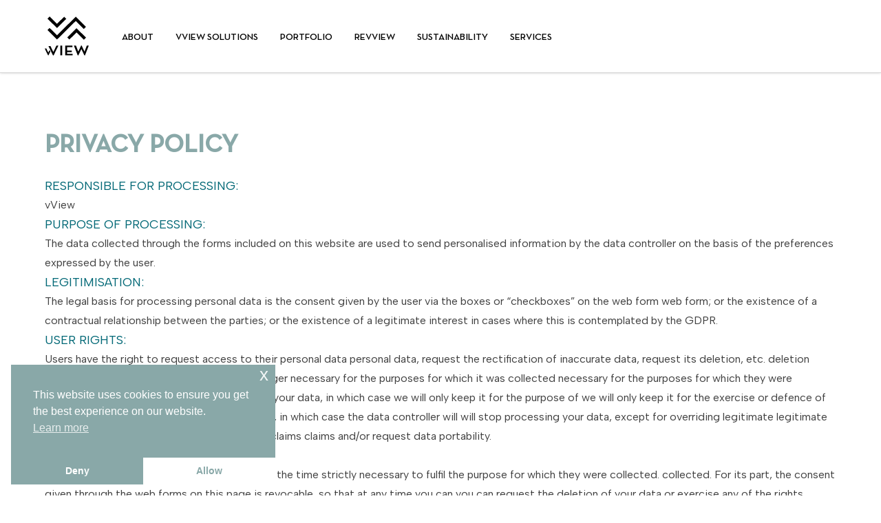

--- FILE ---
content_type: text/html; charset=UTF-8
request_url: https://vview.pt/privacy-policy/
body_size: 12404
content:
<!doctype html>
<html lang="en-US" class="scroll-smooth">
<head>
<meta charset="UTF-8">
<meta name="viewport" content="width=device-width, initial-scale=1">
<link rel="profile" href="https://gmpg.org/xfn/11">
<link rel="preconnect" href="https://fonts.googleapis.com">
<link rel="preconnect" href="https://fonts.gstatic.com" crossorigin>
<link href="https://fonts.googleapis.com/css2?family=Albert+Sans:ital,wght@0,300;0,400;0,500;0,600;0,700;1,300;1,400;1,500&display=swap" rel="stylesheet">
<link
rel="stylesheet"
href="https://cdn.jsdelivr.net/npm/swiper@10/swiper-bundle.min.css"
/>
<script src="https://cdn.jsdelivr.net/npm/@fancyapps/ui@5.0/dist/fancybox/fancybox.umd.js"></script>
<link
rel="stylesheet"
href="https://cdn.jsdelivr.net/npm/@fancyapps/ui@5.0/dist/fancybox/fancybox.css"
/>
<meta name='robots' content='index, follow, max-image-preview:large, max-snippet:-1, max-video-preview:-1' />
<!-- This site is optimized with the Yoast SEO plugin v26.5 - https://yoast.com/wordpress/plugins/seo/ -->
<title>Privacy Policy - vView</title>
<link rel="canonical" href="https://vview.pt/privacy-policy/" />
<meta property="og:locale" content="en_US" />
<meta property="og:type" content="article" />
<meta property="og:title" content="Privacy Policy - vView" />
<meta property="og:description" content="Responsible for processing: vView Purpose of processing: The data collected through the forms included on this website are used to send personalised information by the data controller on the basis of the preferences expressed by the user. Legitimisation: The legal basis for processing personal data is the consent given by the user via the boxesContinue reading &quot;Privacy Policy&quot;" />
<meta property="og:url" content="https://vview.pt/privacy-policy/" />
<meta property="og:site_name" content="vView" />
<meta property="article:publisher" content="https://www.facebook.com/vviewsystems" />
<meta property="article:modified_time" content="2023-11-16T00:16:30+00:00" />
<meta property="og:image" content="https://vview.pt/wp-content/uploads/2023/11/338016837_175895298595108_6237674905783180822_n.png" />
<meta property="og:image:width" content="1702" />
<meta property="og:image:height" content="630" />
<meta property="og:image:type" content="image/png" />
<meta name="twitter:card" content="summary_large_image" />
<script type="application/ld+json" class="yoast-schema-graph">{"@context":"https://schema.org","@graph":[{"@type":"WebPage","@id":"https://vview.pt/privacy-policy/","url":"https://vview.pt/privacy-policy/","name":"Privacy Policy - vView","isPartOf":{"@id":"https://vview.pt/#website"},"datePublished":"2023-10-15T21:02:48+00:00","dateModified":"2023-11-16T00:16:30+00:00","breadcrumb":{"@id":"https://vview.pt/privacy-policy/#breadcrumb"},"inLanguage":"en-US","potentialAction":[{"@type":"ReadAction","target":["https://vview.pt/privacy-policy/"]}]},{"@type":"BreadcrumbList","@id":"https://vview.pt/privacy-policy/#breadcrumb","itemListElement":[{"@type":"ListItem","position":1,"name":"Início","item":"https://vview.pt/"},{"@type":"ListItem","position":2,"name":"Privacy Policy"}]},{"@type":"WebSite","@id":"https://vview.pt/#website","url":"https://vview.pt/","name":"vView","description":"","publisher":{"@id":"https://vview.pt/#organization"},"potentialAction":[{"@type":"SearchAction","target":{"@type":"EntryPoint","urlTemplate":"https://vview.pt/?s={search_term_string}"},"query-input":{"@type":"PropertyValueSpecification","valueRequired":true,"valueName":"search_term_string"}}],"inLanguage":"en-US"},{"@type":"Organization","@id":"https://vview.pt/#organization","name":"vView","url":"https://vview.pt/","logo":{"@type":"ImageObject","inLanguage":"en-US","@id":"https://vview.pt/#/schema/logo/image/","url":"https://vview.pt/wp-content/uploads/2023/11/cropped-favicon.jpeg","contentUrl":"https://vview.pt/wp-content/uploads/2023/11/cropped-favicon.jpeg","width":512,"height":512,"caption":"vView"},"image":{"@id":"https://vview.pt/#/schema/logo/image/"},"sameAs":["https://www.facebook.com/vviewsystems","https://www.instagram.com/vviewsystems/","https://www.linkedin.com/company/vview-systems/"]}]}</script>
<!-- / Yoast SEO plugin. -->
<style id='wp-img-auto-sizes-contain-inline-css'>
img:is([sizes=auto i],[sizes^="auto," i]){contain-intrinsic-size:3000px 1500px}
/*# sourceURL=wp-img-auto-sizes-contain-inline-css */
</style>
<style id='wp-block-library-inline-css'>
:root{--wp-block-synced-color:#7a00df;--wp-block-synced-color--rgb:122,0,223;--wp-bound-block-color:var(--wp-block-synced-color);--wp-editor-canvas-background:#ddd;--wp-admin-theme-color:#007cba;--wp-admin-theme-color--rgb:0,124,186;--wp-admin-theme-color-darker-10:#006ba1;--wp-admin-theme-color-darker-10--rgb:0,107,160.5;--wp-admin-theme-color-darker-20:#005a87;--wp-admin-theme-color-darker-20--rgb:0,90,135;--wp-admin-border-width-focus:2px}@media (min-resolution:192dpi){:root{--wp-admin-border-width-focus:1.5px}}.wp-element-button{cursor:pointer}:root .has-very-light-gray-background-color{background-color:#eee}:root .has-very-dark-gray-background-color{background-color:#313131}:root .has-very-light-gray-color{color:#eee}:root .has-very-dark-gray-color{color:#313131}:root .has-vivid-green-cyan-to-vivid-cyan-blue-gradient-background{background:linear-gradient(135deg,#00d084,#0693e3)}:root .has-purple-crush-gradient-background{background:linear-gradient(135deg,#34e2e4,#4721fb 50%,#ab1dfe)}:root .has-hazy-dawn-gradient-background{background:linear-gradient(135deg,#faaca8,#dad0ec)}:root .has-subdued-olive-gradient-background{background:linear-gradient(135deg,#fafae1,#67a671)}:root .has-atomic-cream-gradient-background{background:linear-gradient(135deg,#fdd79a,#004a59)}:root .has-nightshade-gradient-background{background:linear-gradient(135deg,#330968,#31cdcf)}:root .has-midnight-gradient-background{background:linear-gradient(135deg,#020381,#2874fc)}:root{--wp--preset--font-size--normal:16px;--wp--preset--font-size--huge:42px}.has-regular-font-size{font-size:1em}.has-larger-font-size{font-size:2.625em}.has-normal-font-size{font-size:var(--wp--preset--font-size--normal)}.has-huge-font-size{font-size:var(--wp--preset--font-size--huge)}.has-text-align-center{text-align:center}.has-text-align-left{text-align:left}.has-text-align-right{text-align:right}.has-fit-text{white-space:nowrap!important}#end-resizable-editor-section{display:none}.aligncenter{clear:both}.items-justified-left{justify-content:flex-start}.items-justified-center{justify-content:center}.items-justified-right{justify-content:flex-end}.items-justified-space-between{justify-content:space-between}.screen-reader-text{border:0;clip-path:inset(50%);height:1px;margin:-1px;overflow:hidden;padding:0;position:absolute;width:1px;word-wrap:normal!important}.screen-reader-text:focus{background-color:#ddd;clip-path:none;color:#444;display:block;font-size:1em;height:auto;left:5px;line-height:normal;padding:15px 23px 14px;text-decoration:none;top:5px;width:auto;z-index:100000}html :where(.has-border-color){border-style:solid}html :where([style*=border-top-color]){border-top-style:solid}html :where([style*=border-right-color]){border-right-style:solid}html :where([style*=border-bottom-color]){border-bottom-style:solid}html :where([style*=border-left-color]){border-left-style:solid}html :where([style*=border-width]){border-style:solid}html :where([style*=border-top-width]){border-top-style:solid}html :where([style*=border-right-width]){border-right-style:solid}html :where([style*=border-bottom-width]){border-bottom-style:solid}html :where([style*=border-left-width]){border-left-style:solid}html :where(img[class*=wp-image-]){height:auto;max-width:100%}:where(figure){margin:0 0 1em}html :where(.is-position-sticky){--wp-admin--admin-bar--position-offset:var(--wp-admin--admin-bar--height,0px)}@media screen and (max-width:600px){html :where(.is-position-sticky){--wp-admin--admin-bar--position-offset:0px}}
/*# sourceURL=wp-block-library-inline-css */
</style><style id='global-styles-inline-css'>
:root{--wp--preset--aspect-ratio--square: 1;--wp--preset--aspect-ratio--4-3: 4/3;--wp--preset--aspect-ratio--3-4: 3/4;--wp--preset--aspect-ratio--3-2: 3/2;--wp--preset--aspect-ratio--2-3: 2/3;--wp--preset--aspect-ratio--16-9: 16/9;--wp--preset--aspect-ratio--9-16: 9/16;--wp--preset--color--black: #000000;--wp--preset--color--cyan-bluish-gray: #abb8c3;--wp--preset--color--white: #ffffff;--wp--preset--color--pale-pink: #f78da7;--wp--preset--color--vivid-red: #cf2e2e;--wp--preset--color--luminous-vivid-orange: #ff6900;--wp--preset--color--luminous-vivid-amber: #fcb900;--wp--preset--color--light-green-cyan: #7bdcb5;--wp--preset--color--vivid-green-cyan: #00d084;--wp--preset--color--pale-cyan-blue: #8ed1fc;--wp--preset--color--vivid-cyan-blue: #0693e3;--wp--preset--color--vivid-purple: #9b51e0;--wp--preset--color--background: #ffffff;--wp--preset--color--foreground: #404040;--wp--preset--color--primary: #b91c1c;--wp--preset--color--secondary: #15803d;--wp--preset--color--tertiary: #0369a1;--wp--preset--gradient--vivid-cyan-blue-to-vivid-purple: linear-gradient(135deg,rgb(6,147,227) 0%,rgb(155,81,224) 100%);--wp--preset--gradient--light-green-cyan-to-vivid-green-cyan: linear-gradient(135deg,rgb(122,220,180) 0%,rgb(0,208,130) 100%);--wp--preset--gradient--luminous-vivid-amber-to-luminous-vivid-orange: linear-gradient(135deg,rgb(252,185,0) 0%,rgb(255,105,0) 100%);--wp--preset--gradient--luminous-vivid-orange-to-vivid-red: linear-gradient(135deg,rgb(255,105,0) 0%,rgb(207,46,46) 100%);--wp--preset--gradient--very-light-gray-to-cyan-bluish-gray: linear-gradient(135deg,rgb(238,238,238) 0%,rgb(169,184,195) 100%);--wp--preset--gradient--cool-to-warm-spectrum: linear-gradient(135deg,rgb(74,234,220) 0%,rgb(151,120,209) 20%,rgb(207,42,186) 40%,rgb(238,44,130) 60%,rgb(251,105,98) 80%,rgb(254,248,76) 100%);--wp--preset--gradient--blush-light-purple: linear-gradient(135deg,rgb(255,206,236) 0%,rgb(152,150,240) 100%);--wp--preset--gradient--blush-bordeaux: linear-gradient(135deg,rgb(254,205,165) 0%,rgb(254,45,45) 50%,rgb(107,0,62) 100%);--wp--preset--gradient--luminous-dusk: linear-gradient(135deg,rgb(255,203,112) 0%,rgb(199,81,192) 50%,rgb(65,88,208) 100%);--wp--preset--gradient--pale-ocean: linear-gradient(135deg,rgb(255,245,203) 0%,rgb(182,227,212) 50%,rgb(51,167,181) 100%);--wp--preset--gradient--electric-grass: linear-gradient(135deg,rgb(202,248,128) 0%,rgb(113,206,126) 100%);--wp--preset--gradient--midnight: linear-gradient(135deg,rgb(2,3,129) 0%,rgb(40,116,252) 100%);--wp--preset--font-size--small: 13px;--wp--preset--font-size--medium: 20px;--wp--preset--font-size--large: 36px;--wp--preset--font-size--x-large: 42px;--wp--preset--spacing--20: 0.44rem;--wp--preset--spacing--30: 0.67rem;--wp--preset--spacing--40: 1rem;--wp--preset--spacing--50: 1.5rem;--wp--preset--spacing--60: 2.25rem;--wp--preset--spacing--70: 3.38rem;--wp--preset--spacing--80: 5.06rem;--wp--preset--shadow--natural: 6px 6px 9px rgba(0, 0, 0, 0.2);--wp--preset--shadow--deep: 12px 12px 50px rgba(0, 0, 0, 0.4);--wp--preset--shadow--sharp: 6px 6px 0px rgba(0, 0, 0, 0.2);--wp--preset--shadow--outlined: 6px 6px 0px -3px rgb(255, 255, 255), 6px 6px rgb(0, 0, 0);--wp--preset--shadow--crisp: 6px 6px 0px rgb(0, 0, 0);}:root { --wp--style--global--content-size: 40rem;--wp--style--global--wide-size: 60rem; }:where(body) { margin: 0; }.wp-site-blocks > .alignleft { float: left; margin-right: 2em; }.wp-site-blocks > .alignright { float: right; margin-left: 2em; }.wp-site-blocks > .aligncenter { justify-content: center; margin-left: auto; margin-right: auto; }:where(.is-layout-flex){gap: 0.5em;}:where(.is-layout-grid){gap: 0.5em;}.is-layout-flow > .alignleft{float: left;margin-inline-start: 0;margin-inline-end: 2em;}.is-layout-flow > .alignright{float: right;margin-inline-start: 2em;margin-inline-end: 0;}.is-layout-flow > .aligncenter{margin-left: auto !important;margin-right: auto !important;}.is-layout-constrained > .alignleft{float: left;margin-inline-start: 0;margin-inline-end: 2em;}.is-layout-constrained > .alignright{float: right;margin-inline-start: 2em;margin-inline-end: 0;}.is-layout-constrained > .aligncenter{margin-left: auto !important;margin-right: auto !important;}.is-layout-constrained > :where(:not(.alignleft):not(.alignright):not(.alignfull)){max-width: var(--wp--style--global--content-size);margin-left: auto !important;margin-right: auto !important;}.is-layout-constrained > .alignwide{max-width: var(--wp--style--global--wide-size);}body .is-layout-flex{display: flex;}.is-layout-flex{flex-wrap: wrap;align-items: center;}.is-layout-flex > :is(*, div){margin: 0;}body .is-layout-grid{display: grid;}.is-layout-grid > :is(*, div){margin: 0;}body{padding-top: 0px;padding-right: 0px;padding-bottom: 0px;padding-left: 0px;}a:where(:not(.wp-element-button)){text-decoration: underline;}:root :where(.wp-element-button, .wp-block-button__link){background-color: #32373c;border-width: 0;color: #fff;font-family: inherit;font-size: inherit;font-style: inherit;font-weight: inherit;letter-spacing: inherit;line-height: inherit;padding-top: calc(0.667em + 2px);padding-right: calc(1.333em + 2px);padding-bottom: calc(0.667em + 2px);padding-left: calc(1.333em + 2px);text-decoration: none;text-transform: inherit;}.has-black-color{color: var(--wp--preset--color--black) !important;}.has-cyan-bluish-gray-color{color: var(--wp--preset--color--cyan-bluish-gray) !important;}.has-white-color{color: var(--wp--preset--color--white) !important;}.has-pale-pink-color{color: var(--wp--preset--color--pale-pink) !important;}.has-vivid-red-color{color: var(--wp--preset--color--vivid-red) !important;}.has-luminous-vivid-orange-color{color: var(--wp--preset--color--luminous-vivid-orange) !important;}.has-luminous-vivid-amber-color{color: var(--wp--preset--color--luminous-vivid-amber) !important;}.has-light-green-cyan-color{color: var(--wp--preset--color--light-green-cyan) !important;}.has-vivid-green-cyan-color{color: var(--wp--preset--color--vivid-green-cyan) !important;}.has-pale-cyan-blue-color{color: var(--wp--preset--color--pale-cyan-blue) !important;}.has-vivid-cyan-blue-color{color: var(--wp--preset--color--vivid-cyan-blue) !important;}.has-vivid-purple-color{color: var(--wp--preset--color--vivid-purple) !important;}.has-background-color{color: var(--wp--preset--color--background) !important;}.has-foreground-color{color: var(--wp--preset--color--foreground) !important;}.has-primary-color{color: var(--wp--preset--color--primary) !important;}.has-secondary-color{color: var(--wp--preset--color--secondary) !important;}.has-tertiary-color{color: var(--wp--preset--color--tertiary) !important;}.has-black-background-color{background-color: var(--wp--preset--color--black) !important;}.has-cyan-bluish-gray-background-color{background-color: var(--wp--preset--color--cyan-bluish-gray) !important;}.has-white-background-color{background-color: var(--wp--preset--color--white) !important;}.has-pale-pink-background-color{background-color: var(--wp--preset--color--pale-pink) !important;}.has-vivid-red-background-color{background-color: var(--wp--preset--color--vivid-red) !important;}.has-luminous-vivid-orange-background-color{background-color: var(--wp--preset--color--luminous-vivid-orange) !important;}.has-luminous-vivid-amber-background-color{background-color: var(--wp--preset--color--luminous-vivid-amber) !important;}.has-light-green-cyan-background-color{background-color: var(--wp--preset--color--light-green-cyan) !important;}.has-vivid-green-cyan-background-color{background-color: var(--wp--preset--color--vivid-green-cyan) !important;}.has-pale-cyan-blue-background-color{background-color: var(--wp--preset--color--pale-cyan-blue) !important;}.has-vivid-cyan-blue-background-color{background-color: var(--wp--preset--color--vivid-cyan-blue) !important;}.has-vivid-purple-background-color{background-color: var(--wp--preset--color--vivid-purple) !important;}.has-background-background-color{background-color: var(--wp--preset--color--background) !important;}.has-foreground-background-color{background-color: var(--wp--preset--color--foreground) !important;}.has-primary-background-color{background-color: var(--wp--preset--color--primary) !important;}.has-secondary-background-color{background-color: var(--wp--preset--color--secondary) !important;}.has-tertiary-background-color{background-color: var(--wp--preset--color--tertiary) !important;}.has-black-border-color{border-color: var(--wp--preset--color--black) !important;}.has-cyan-bluish-gray-border-color{border-color: var(--wp--preset--color--cyan-bluish-gray) !important;}.has-white-border-color{border-color: var(--wp--preset--color--white) !important;}.has-pale-pink-border-color{border-color: var(--wp--preset--color--pale-pink) !important;}.has-vivid-red-border-color{border-color: var(--wp--preset--color--vivid-red) !important;}.has-luminous-vivid-orange-border-color{border-color: var(--wp--preset--color--luminous-vivid-orange) !important;}.has-luminous-vivid-amber-border-color{border-color: var(--wp--preset--color--luminous-vivid-amber) !important;}.has-light-green-cyan-border-color{border-color: var(--wp--preset--color--light-green-cyan) !important;}.has-vivid-green-cyan-border-color{border-color: var(--wp--preset--color--vivid-green-cyan) !important;}.has-pale-cyan-blue-border-color{border-color: var(--wp--preset--color--pale-cyan-blue) !important;}.has-vivid-cyan-blue-border-color{border-color: var(--wp--preset--color--vivid-cyan-blue) !important;}.has-vivid-purple-border-color{border-color: var(--wp--preset--color--vivid-purple) !important;}.has-background-border-color{border-color: var(--wp--preset--color--background) !important;}.has-foreground-border-color{border-color: var(--wp--preset--color--foreground) !important;}.has-primary-border-color{border-color: var(--wp--preset--color--primary) !important;}.has-secondary-border-color{border-color: var(--wp--preset--color--secondary) !important;}.has-tertiary-border-color{border-color: var(--wp--preset--color--tertiary) !important;}.has-vivid-cyan-blue-to-vivid-purple-gradient-background{background: var(--wp--preset--gradient--vivid-cyan-blue-to-vivid-purple) !important;}.has-light-green-cyan-to-vivid-green-cyan-gradient-background{background: var(--wp--preset--gradient--light-green-cyan-to-vivid-green-cyan) !important;}.has-luminous-vivid-amber-to-luminous-vivid-orange-gradient-background{background: var(--wp--preset--gradient--luminous-vivid-amber-to-luminous-vivid-orange) !important;}.has-luminous-vivid-orange-to-vivid-red-gradient-background{background: var(--wp--preset--gradient--luminous-vivid-orange-to-vivid-red) !important;}.has-very-light-gray-to-cyan-bluish-gray-gradient-background{background: var(--wp--preset--gradient--very-light-gray-to-cyan-bluish-gray) !important;}.has-cool-to-warm-spectrum-gradient-background{background: var(--wp--preset--gradient--cool-to-warm-spectrum) !important;}.has-blush-light-purple-gradient-background{background: var(--wp--preset--gradient--blush-light-purple) !important;}.has-blush-bordeaux-gradient-background{background: var(--wp--preset--gradient--blush-bordeaux) !important;}.has-luminous-dusk-gradient-background{background: var(--wp--preset--gradient--luminous-dusk) !important;}.has-pale-ocean-gradient-background{background: var(--wp--preset--gradient--pale-ocean) !important;}.has-electric-grass-gradient-background{background: var(--wp--preset--gradient--electric-grass) !important;}.has-midnight-gradient-background{background: var(--wp--preset--gradient--midnight) !important;}.has-small-font-size{font-size: var(--wp--preset--font-size--small) !important;}.has-medium-font-size{font-size: var(--wp--preset--font-size--medium) !important;}.has-large-font-size{font-size: var(--wp--preset--font-size--large) !important;}.has-x-large-font-size{font-size: var(--wp--preset--font-size--x-large) !important;}
/*# sourceURL=global-styles-inline-css */
</style>
<!-- <link rel='stylesheet' id='dnd-upload-cf7-css' href='https://vview.pt/wp-content/plugins/drag-and-drop-multiple-file-upload-contact-form-7/assets/css/dnd-upload-cf7.css' media='all' /> -->
<!-- <link rel='stylesheet' id='contact-form-7-css' href='https://vview.pt/wp-content/plugins/contact-form-7/includes/css/styles.css' media='all' /> -->
<!-- <link rel='stylesheet' id='nsc_bar_nice-cookie-consent-css' href='https://vview.pt/wp-content/plugins/beautiful-and-responsive-cookie-consent/public/cookieNSCconsent.min.css' media='all' /> -->
<!-- <link rel='stylesheet' id='vview-style-css' href='https://vview.pt/wp-content/themes/vview/style.css' media='all' /> -->
<link rel="stylesheet" type="text/css" href="//vview.pt/wp-content/cache/wpfc-minified/6l8r1g3e/abeij.css" media="all"/>
<noscript><style>.lazyload[data-src]{display:none !important;}</style></noscript><style>.lazyload{background-image:none !important;}.lazyload:before{background-image:none !important;}</style><link rel="icon" href="https://vview.pt/wp-content/uploads/2023/11/cropped-favicon-32x32.jpeg" sizes="32x32" />
<link rel="icon" href="https://vview.pt/wp-content/uploads/2023/11/cropped-favicon-192x192.jpeg" sizes="192x192" />
<link rel="apple-touch-icon" href="https://vview.pt/wp-content/uploads/2023/11/cropped-favicon-180x180.jpeg" />
<meta name="msapplication-TileImage" content="https://vview.pt/wp-content/uploads/2023/11/cropped-favicon-270x270.jpeg" />
</head>
<body class="privacy-policy wp-singular page-template-default page page-id-3 wp-embed-responsive wp-theme-vview">
<div id="page">
<a href="#content" class="sr-only">Skip to content</a>
<header id="masthead" class="w-full z-50 fixed top-0 left-0 transition-all duration-200 ease-in-out py-4 md:py-6 bg-white border-b border-greyColor2/30 shadow">
<div class="container px-4 md:px-0 mx-auto">
<div class="flex items-center justify-between">
<div class="md:space-x-8 lg:space-x-10 xl:space-x-12 md:flex md:items-center">
<a href="https://vview.pt">
<img src="https://vview.pt/wp-content/themes/vview/img/vview-logo-dark.svg" alt="vView" class="w-12 md:w-16 logo skip-lazy"/>
</a>
<nav class="hidden md:block" id="site-navigation" aria-label="Main Navigation">
<button class="sr-only" aria-controls="primary-menu" aria-expanded="false">Menu</button>
<div class="menu-menu-principal-container"><ul id="primary-menu" class="menu" aria-label="submenu"><li id="menu-item-81" class="openAbout menu-item menu-item-type-custom menu-item-object-custom menu-item-has-children menu-item-81"><a href="#">About</a>
<ul class="sub-menu">
<li id="menu-item-71" class="menu-item menu-item-type-post_type menu-item-object-page menu-item-71"><a href="https://vview.pt/manifest/">Manifest</a></li>
<li id="menu-item-72" class="menu-item menu-item-type-post_type menu-item-object-page menu-item-72"><a href="https://vview.pt/partners/">Partners</a></li>
<li id="menu-item-73" class="menu-item menu-item-type-post_type menu-item-object-page menu-item-73"><a href="https://vview.pt/research-and-development/">Research and Development</a></li>
<li id="menu-item-74" class="menu-item menu-item-type-post_type menu-item-object-page menu-item-74"><a href="https://vview.pt/join-us/">Join us</a></li>
</ul>
</li>
<li id="menu-item-83" class="openSolutions menu-item menu-item-type-custom menu-item-object-custom menu-item-83"><a href="#">vView solutions</a></li>
<li id="menu-item-469" class="menu-item menu-item-type-post_type menu-item-object-page menu-item-469"><a href="https://vview.pt/portfolio/">Portfolio</a></li>
<li id="menu-item-17" class="menu-item menu-item-type-post_type menu-item-object-page menu-item-17"><a href="https://vview.pt/revview/">Revview</a></li>
<li id="menu-item-177" class="menu-item menu-item-type-post_type menu-item-object-page menu-item-177"><a href="https://vview.pt/sustainability/">Sustainability</a></li>
<li id="menu-item-207" class="openServices menu-item menu-item-type-custom menu-item-object-custom menu-item-has-children menu-item-207"><a href="#">Services</a>
<ul class="sub-menu">
<li id="menu-item-208" class="menu-item menu-item-type-post_type menu-item-object-page menu-item-208"><a href="https://vview.pt/accredited-installers/">Accredited Installers</a></li>
<li id="menu-item-209" class="menu-item menu-item-type-post_type menu-item-object-page menu-item-209"><a href="https://vview.pt/technical-consultancy/">Technical consultancy</a></li>
<li id="menu-item-1666" class="menu-item menu-item-type-post_type menu-item-object-page menu-item-1666"><a href="https://vview.pt/certified-passive-house-tradesperson/">Certified Passive House Tradesperson</a></li>
</ul>
</li>
</ul></div>
</nav>
</div>
<div class="hidden md:flex opacity-0 items-center space-x-2 language">
<a href="#" class="text-sm text-greyColor hover:text-mainColor active">EN</a><span>/</span><a href="#" class="text-sm text-greyColor hover:text-mainColor">PT</a><span class="bg-fourthColr px-2 py-0.5 rounded-full text-white text-xs">Soon</span>
</div>
<div class="block lg:hidden">
<button id="burger" class="text-black focus:outline-none z-20 relative">
<svg class="w-6 h-6" fill="none" stroke="currentColor" viewBox="0 0 24 24" xmlns="http://www.w3.org/2000/svg"><path strokeLinecap="round" strokeLinejoin="round" strokeWidth="2" d="M4 6h16M4 12h16M4 18h16"></path></svg>
</button>
</div>
</div>
</div>
<div class="absolute left-0 w-full pointer-events-none opacity-0 bg-white text-black transition top-full pb-6 lg:pb-10 hidden md:block uppercase shadow border-t border-greyColor2/30 md:pt-6" id="solutionsContainer">
<div class="container px-4 md:px-0 mx-auto">
<div class="pl-20 lg:pl-28">
<div class="text-sm space-x-3"><a href="https://vview.pt/systems-for-architecture" class="text-secondaryColor">Systems for Architecture</a><span>|</span><a class="hover:text-mainColor " href="https://vview.pt/colour-palettes/">Colour Palettes</a></div>
<div class="mt-8 flex items-center">
<div class="w-1/5">
<ul class="space-y-2 text-xs uppercase chooseSystem">
<li>
<a data-system="1" href="https://vview.pt/system/sliding/" class="hover:text-secondaryColor focus:text-secondaryColor ">1. SLIDING SYSTEMS</a>
</li>
<li>
<a data-system="2" href="https://vview.pt/system/casement/" class="hover:text-secondaryColor focus:text-secondaryColor ">2. CASEMENT SYSTEMS</a>
</li>
<li>
<a data-system="3" href="https://vview.pt/system/complementary/" class="hover:text-secondaryColor focus:text-secondaryColor ">3. Complementary Systems</a>
</li>
</ul>
</div>
<div class="w-4/5 grid grid-cols-3 gap-6 " data-system="2">
<article>
<a href="https://vview.pt/solutions/ww77-hv/" class="block">
<img src="[data-uri]" alt="WW77.HV" loading="lazy" class="w-full max-w-full h-40 object-cover lazyload" data-src="https://vview.pt/wp-content/themes/vview/img/WW77hv-1.jpg" decoding="async" data-eio-rwidth="900" data-eio-rheight="391" /><noscript><img src="https://vview.pt/wp-content/themes/vview/img/WW77hv-1.jpg" alt="WW77.HV" loading="lazy" class="w-full max-w-full h-40 object-cover" data-eio="l" /></noscript>
<h2 class="font-bold text-sm mt-3">WW77.HV</h2>
</a>
</article>
<article>
<a href="https://vview.pt/solutions/ww77/" class="block">
<img src="[data-uri]" alt="WW77" loading="lazy" class="w-full max-w-full h-40 object-cover lazyload" data-src="https://vview.pt/wp-content/themes/vview/img/w77-1.jpg" decoding="async" data-eio-rwidth="900" data-eio-rheight="600" /><noscript><img src="https://vview.pt/wp-content/themes/vview/img/w77-1.jpg" alt="WW77" loading="lazy" class="w-full max-w-full h-40 object-cover" data-eio="l" /></noscript>
<h2 class="font-bold text-sm mt-3 flex items-start space-x-2"><span>WW77</span></h2>
</a>
</article>
<article>
<a href="https://vview.pt/solutions/ww66/" class="block">
<img src="[data-uri]" alt="WW66" loading="lazy" class="w-full max-w-full h-40 object-cover lazyload" data-src="https://vview.pt/wp-content/themes/vview/img/w66-1.jpg" decoding="async" data-eio-rwidth="900" data-eio-rheight="600" /><noscript><img src="https://vview.pt/wp-content/themes/vview/img/w66-1.jpg" alt="WW66" loading="lazy" class="w-full max-w-full h-40 object-cover" data-eio="l" /></noscript>
<h2 class="font-bold text-sm mt-3 flex items-start space-x-2"><span>Ww66</span></h2>
</a>
</article>
</div>
<div class="w-4/5 grid grid-cols-3 gap-6 hidden" data-system="1">
<article>
<a href="https://vview.pt/solutions/ws100/" class="block">
<img src="[data-uri]" alt="ws100" loading="lazy" class="w-full max-w-full h-40 object-cover lazyload" data-src="https://vview.pt/wp-content/themes/vview/img/ws100-1.jpg" decoding="async" data-eio-rwidth="900" data-eio-rheight="563" /><noscript><img src="https://vview.pt/wp-content/themes/vview/img/ws100-1.jpg" alt="ws100" loading="lazy" class="w-full max-w-full h-40 object-cover" data-eio="l" /></noscript>
<h2 class="font-bold text-sm mt-3">WS100</h2>
</a>
</article>
</div>
<div class="w-4/5 grid grid-cols-3 gap-6 hidden" data-system="3">
<article>
<a href="https://vview.pt/solutions/wp20/" class="block">
<img src="[data-uri]" alt="WP20" loading="lazy" class="w-full max-w-full h-40 object-cover lazyload" data-src="https://vview.pt/wp-content/themes/vview/img/wp20-1.jpg" decoding="async" data-eio-rwidth="900" data-eio-rheight="700" /><noscript><img src="https://vview.pt/wp-content/themes/vview/img/wp20-1.jpg" alt="WP20" loading="lazy" class="w-full max-w-full h-40 object-cover" data-eio="l" /></noscript>
<h2 class="font-bold text-sm mt-3">WP20</h2>
</a>
</article>
<article>
<a href="https://vview.pt/solutions/clip/" class="block">
<img src="[data-uri]" alt="CLIP" loading="lazy" class="w-full max-w-full h-40 object-cover lazyload" data-src="https://vview.pt/wp-content/themes/vview/img/clip-bg1.jpg" decoding="async" data-eio-rwidth="900" data-eio-rheight="675" /><noscript><img src="https://vview.pt/wp-content/themes/vview/img/clip-bg1.jpg" alt="CLIP" loading="lazy" class="w-full max-w-full h-40 object-cover" data-eio="l" /></noscript>
<h2 class="font-bold text-sm mt-3">CLIP</h2>
</a>
</article>
</div>
</div>
</div>
</div>
</div>
<div class="absolute left-0 w-full pointer-events-none opacity-0 bg-white text-black transition top-full hidden md:block uppercase shadow border-t border-greyColor2/30 md:py-6" id="aboutContainer">
<div class="container px-4 md:px-0 mx-auto">
<div class="pl-20 lg:pl-28">
<div class="text-sm space-x-3"><a href="https://vview.pt/manifest/" class="hover:text-mainColor ">Manifest</a><span>|</span><a class="hover:text-mainColor " href="https://vview.pt/partners/">Partners</a><span>|</span><a class="hover:text-mainColor " href="https://vview.pt/research-and-development/">Research and Development</a><span>|</span><a class="hover:text-mainColor " href="https://vview.pt/join-us/">Join us</a></div>
</div>
</div>
</div>
<div class="absolute left-0 w-full pointer-events-none opacity-0 bg-white text-black transition top-full hidden md:block uppercase shadow border-t border-greyColor2/30 md:py-6" id="servicesContainer">
<div class="container px-4 md:px-0 mx-auto">
<div class="pl-20 lg:pl-28">
<div class="text-sm space-x-3"><a href="https://vview.pt/accredited-installers/" class="hover:text-mainColor ">Accredited Installers</a><span>|</span><a class="hover:text-mainColor " href="https://vview.pt/technical-consultancy/">Technical consultancy</a><span>|</span><a class="hover:text-mainColor " href="https://vview.pt/certified-passive-house-tradesperson/">Certified Passive House Tradesperson</a></div>
</div>
</div>
</div>
</header><!-- #masthead -->
<div id="mobileMenu" class="overflow-y-auto md:hidden w-full z-50 fixed inset-y-0 right-0 translate-x-full bg-white p-4 transition-transform duration-300 ease-in-out">
<div class="flex justify-between items-center space-x-3">
<img src="[data-uri]" loading="lazy" alt="vView" class="w-12 md:w-16 lazyload" data-src="https://vview.pt/wp-content/themes/vview/img/vview-logo-dark.svg" decoding="async" /><noscript><img src="https://vview.pt/wp-content/themes/vview/img/vview-logo-dark.svg" loading="lazy" alt="vView" class="w-12 md:w-16" data-eio="l" /></noscript>
<button id="burgerClose" class="text-black focus:outline-none">
<svg xmlns="http://www.w3.org/2000/svg" fill="none" viewBox="0 0 24 24" stroke-width="1.5" stroke="currentColor" class="w-6 h-6"><path stroke-linecap="round" stroke-linejoin="round" d="M6 18 18 6M6 6l12 12" /></svg>
</button>
</div>
<div class="mt-4">
<div class="menu-mobile-menu-container"><ul id="mobile-menu" class="menu" aria-label="submenu"><li id="menu-item-98" class="menu-item menu-item-type-custom menu-item-object-custom menu-item-has-children menu-item-98"><a href="#">About</a>
<ul class="sub-menu">
<li id="menu-item-100" class="menu-item menu-item-type-post_type menu-item-object-page menu-item-100"><a href="https://vview.pt/manifest/">Manifest</a></li>
<li id="menu-item-101" class="menu-item menu-item-type-post_type menu-item-object-page menu-item-101"><a href="https://vview.pt/partners/">Partners</a></li>
<li id="menu-item-102" class="menu-item menu-item-type-post_type menu-item-object-page menu-item-102"><a href="https://vview.pt/research-and-development/">Research and Development</a></li>
<li id="menu-item-99" class="menu-item menu-item-type-post_type menu-item-object-page menu-item-99"><a href="https://vview.pt/join-us/">Join us</a></li>
</ul>
</li>
<li id="menu-item-103" class="menu-item menu-item-type-custom menu-item-object-custom menu-item-has-children menu-item-103"><a href="#">Vview Solutions</a>
<ul class="sub-menu">
<li id="menu-item-104" class="menu-item menu-item-type-taxonomy menu-item-object-system menu-item-104"><a href="https://vview.pt/system/casement/">Casement Systems</a></li>
<li id="menu-item-105" class="menu-item menu-item-type-taxonomy menu-item-object-system menu-item-105"><a href="https://vview.pt/system/sliding/">Sliding Systems</a></li>
<li id="menu-item-106" class="menu-item menu-item-type-taxonomy menu-item-object-system menu-item-106"><a href="https://vview.pt/system/complementary/">Partition Systems</a></li>
</ul>
</li>
<li id="menu-item-249" class="menu-item menu-item-type-post_type menu-item-object-page menu-item-249"><a href="https://vview.pt/revview/">RevView</a></li>
<li id="menu-item-470" class="menu-item menu-item-type-post_type menu-item-object-page menu-item-470"><a href="https://vview.pt/portfolio/">Portfolio</a></li>
<li id="menu-item-309" class="menu-item menu-item-type-post_type menu-item-object-page menu-item-309"><a href="https://vview.pt/colour-palettes/">Colour Palettes</a></li>
<li id="menu-item-217" class="menu-item menu-item-type-post_type menu-item-object-page menu-item-217"><a href="https://vview.pt/sustainability/">Sustainability</a></li>
<li id="menu-item-218" class="menu-item menu-item-type-custom menu-item-object-custom menu-item-has-children menu-item-218"><a href="#">Services</a>
<ul class="sub-menu">
<li id="menu-item-220" class="menu-item menu-item-type-post_type menu-item-object-page menu-item-220"><a href="https://vview.pt/accredited-installers/">Accredited installers</a></li>
<li id="menu-item-219" class="menu-item menu-item-type-post_type menu-item-object-page menu-item-219"><a href="https://vview.pt/technical-consultancy/">Technical consultancy</a></li>
<li id="menu-item-1665" class="menu-item menu-item-type-post_type menu-item-object-page menu-item-1665"><a href="https://vview.pt/certified-passive-house-tradesperson/">Certified Passive House Tradesperson</a></li>
</ul>
</li>
</ul></div>	</div>
</div>
<main id="content">
<section id="primary-content" class="py-10 md:py-20">
<main id="main">
<div class="container mx-auto px-4 md:px-0">
<article id="post-3" class="post-3 page type-page status-publish hentry">
<header class="entry-header">
<h1 class="entry-title">Privacy Policy</h1>	</header><!-- .entry-header -->
<div class="entry-content prose prose-neutral max-w-none prose-a:text-primary">
<h3>Responsible for processing:</h3>
<p>vView</p>
<h3>Purpose of processing:</h3>
<p>The data collected through the forms included on this website are used to send personalised information by the data controller on the basis of the preferences expressed by the user.</p>
<h3>Legitimisation:</h3>
<p>The legal basis for processing personal data is the consent given by the user via the boxes or &#8220;checkboxes&#8221; on the web form web form; or the existence of a contractual relationship between the parties; or the existence of a legitimate interest in cases where this is contemplated by the GDPR.</p>
<h3>User rights:</h3>
<p>Users have the right to request access to their personal data personal data, request the rectification of inaccurate data, request its deletion, etc. deletion when, among other reasons, the data is no longer necessary for the purposes for which it was collected necessary for the purposes for which they were collected, request the limit the processing of your data, in which case we will only keep it for the purpose of we will only keep it for the exercise or defence of claims, oppose to the processing of your data, in which case the data controller will will stop processing your data, except for overriding legitimate legitimate reasons or for the exercise or defence of any claims claims and/or request data portability.</p>
<h3>Retention period:</h3>
<p>The data provided by users will be retained for the time strictly necessary to fulfil the purpose for which they were collected. collected. For its part, the consent given through the web forms on this page is revocable, so that at any time you can you can request the deletion of your data or exercise any of the rights mentioned in the previous paragraph. any of the rights mentioned in the previous paragraph, by sending the appropriate appropriate communication via our contact form. Communication of data: The data provided will not be disclosed or transferred to third parties, unless legally obliged to do so. International data transfers: We only store your personal data with data processors that processors that fulfil the provisions of the General Data Protection Regulation. General Data Protection Regulation. All processors for storing processors for data storage are located in the European Economic Area, in States and territories that guarantee an adequate level of protection to the GDPR.</p>
<h3>Applicable law:</h3>
<p>General Regulation (EU) 2016/679 on Data Protection applies.</p>
</div><!-- .entry-content -->
</article><!-- #post-3 -->
</div>
</main><!-- #main -->
</section><!-- #primary -->

</main><!-- #content -->
<footer id="colophon" class="bg-black py-10 md:py-20">
<div class="container px-4 md:px-0 mx-auto">
<div class="flex justify-end space-x-6" id="social">
<a href="https://www.facebook.com/vviewsystems" target="_blank"><img src="[data-uri]" loading="lazy" alt="Facebook vView" class="h-4 lazyload" data-src="https://vview.pt/wp-content/themes/vview/img/fb.svg" decoding="async" /><noscript><img src="https://vview.pt/wp-content/themes/vview/img/fb.svg" loading="lazy" alt="Facebook vView" class="h-4" data-eio="l" /></noscript></a>
<a href="https://www.instagram.com/vviewsystems/" target="_blank"><img src="[data-uri]" loading="lazy" alt="Instagram vView" class="h-4 lazyload" data-src="https://vview.pt/wp-content/themes/vview/img/ig.svg" decoding="async" /><noscript><img src="https://vview.pt/wp-content/themes/vview/img/ig.svg" loading="lazy" alt="Instagram vView" class="h-4" data-eio="l" /></noscript></a>
<a href="https://www.linkedin.com/company/80556487/admin/feed/posts/" target="_blank"><img src="[data-uri]" loading="lazy" alt="Linkedin vView" class="h-4 lazyload" data-src="https://vview.pt/wp-content/themes/vview/img/in.svg" decoding="async" /><noscript><img src="https://vview.pt/wp-content/themes/vview/img/in.svg" loading="lazy" alt="Linkedin vView" class="h-4" data-eio="l" /></noscript></a>
</div>
<div class="md:flex md:gap-10 lg:gap-12 xl:gap-24 md:items-end mt-4 md:mt-1">
<div class="md:w-1/3">
<a href="https://vview.pt"><img src="[data-uri]" loading="lazy" alt="vView" class="w-24 lazyload" data-src="https://vview.pt/wp-content/themes/vview/img/vview-logo-color.svg" decoding="async" /><noscript><img src="https://vview.pt/wp-content/themes/vview/img/vview-logo-color.svg" loading="lazy" alt="vView" class="w-24" data-eio="l" /></noscript></a>
<div class="mt-6">
<h2 class="text-sm text-greyColor2 font-light">Subscribe to our Newsletter</h2>
<div class="mt-4">
<div class="wpcf7 no-js" id="wpcf7-f94-o1" lang="pt-PT" dir="ltr" data-wpcf7-id="94">
<div class="screen-reader-response"><p role="status" aria-live="polite" aria-atomic="true"></p> <ul></ul></div>
<form action="/privacy-policy/#wpcf7-f94-o1" method="post" class="wpcf7-form init" aria-label="Formulário de contacto" novalidate="novalidate" data-status="init">
<fieldset class="hidden-fields-container"><input type="hidden" name="_wpcf7" value="94" /><input type="hidden" name="_wpcf7_version" value="6.1.4" /><input type="hidden" name="_wpcf7_locale" value="pt_PT" /><input type="hidden" name="_wpcf7_unit_tag" value="wpcf7-f94-o1" /><input type="hidden" name="_wpcf7_container_post" value="0" /><input type="hidden" name="_wpcf7_posted_data_hash" value="" />
</fieldset>
<div class="wpcf7-turnstile cf-turnstile" data-sitekey="0x4AAAAAABnm1BMZckOHPQ-v" data-response-field-name="_wpcf7_turnstile_response"></div>
<p><label class="block text-white italic font-light text-sm" for="email">Enter your email</label><span class="wpcf7-form-control-wrap" data-name="usr_email"><input size="40" maxlength="400" class="wpcf7-form-control wpcf7-email wpcf7-validates-as-required wpcf7-text wpcf7-validates-as-email border-b text-sm border-greyColor250 appearance-none block w-full bg-transparent text-white py-2 leading-tight focusoutline-none focusborder-greyColor250" id="email" aria-required="true" aria-invalid="false" value="" type="email" name="usr_email" /></span>
</p>
<div class="mt-6 flex items-center pr-6 relative">
<p><span class="wpcf7-form-control-wrap" data-name="terms"><span class="wpcf7-form-control wpcf7-acceptance"><span class="wpcf7-list-item"><label><input type="checkbox" name="terms" value="1" class="form-checkbox text-white h-4 w-4 border border-white bg-black" aria-invalid="false" /><span class="wpcf7-list-item-label"><span class="text-greyColor2 text-sm ml-2 italic font-light">I have read and accept the <a class="" href="https://vview.pt/privacy-policy">privacy policy</a>.</span></span></label></span></span></span><br />
<button type="submit" class="wpcf7-form-control wpcf7-submit absolute bottom-0 right-0 flex items-center text-sm font-medium text-white"><span class="sr-only">Send</span><svg xmlns="http://www.w3.org/2000/svg" fill="none" viewBox="0 0 24 24" stroke-width="3" stroke="currentColor" class="w-5 h-5"><path stroke-linecap="round" stroke-linejoin="round" d="M8.25 4.5l7.5 7.5-7.5 7.5" /></svg></button>
</p>
</div><div class="wpcf7-response-output" aria-hidden="true"></div>
</form>
</div>
</div>
</div>
</div>
<div class="md:w-2/3 md:grid md:grid-cols-2 mt-8 md:mt-0">
<div>
<h2 class="text-white font-bold">Contacts</h2>
<div class="space-y-2 text-sm text-greyColor2 mt-4 md:mt-6">
<a class="block italic" href="tel:+351220965815">+351 220 965 815<br/><small class="text-xs">(Call to the national landline)</small></a>
<a class="block italic underline" href="mailto:geral@vview.pt">geral@vview.pt</a>
<a class="block italic">Rua dos Combatentes, 603 A<br/>4485-093 Fajozes<br/>Vila do Conde, Portugal</a>
</div>
</div>
<div class="pt-6 md:pt-2">
<nav class="grid grid-cols-2 gap-4">
<ul class="text-xs font-medium text-white space-y-3 uppercase">
<li>
<a href="https://vview.pt/manifest/">About</a>
</li>
<li>
<a href="https://vview.pt/solutions/">vView solutions</a>
</li>
<!--<li>
<a href="#">Portefólio</a>
</li>-->
<li>
<a href="https://vview.pt/revview/">RevView</a>
</li>
<li>
<a href="https://vview.pt/sustainability/"><span>Sustainability</span></a>
</li>
<li>
<a href="https://vview.pt/Technical-consultancy//"><span>Services</span></a>
</li>
</ul>
<!--<ul class="text-xs font-medium text-white space-y-3 uppercase">
<li class="relative">
<a href="#" class="inline-flex space-x-2"><span>FAQ</span><span class="bg-fourthColr px-2 py-0.5 rounded-full text-white text-xs capitalize">Soon</span></a>
</li>
<li class="relative">
<a href="#" class="inline-flex space-x-2"><span>Downloads</span><span class="bg-fourthColr px-2 py-0.5 rounded-full text-white text-xs capitalize">Soon</span></a>
</li>
<li class="relative">
<a href="#" class="inline-flex space-x-2"><span>UW calculator</span><span class="bg-fourthColr px-2 py-0.5 rounded-full text-white text-xs capitalize">Soon</span></a>
</li>
</ul>-->
</nav>
</div>
</div>
</div>
<div class="border-t border-greyColor2/50 mt-10 md:mt-16 pt-12 md:pt-10">
<div class="flex flex-wrap md:grid md:grid-cols-2 md:gap-6 lg:gap-8">
<span class="font-light text-xs text-mainColor block mt-4 md:mt-0 order-2 order-md-1">© 2025 vView. All rights reserved.</span>
<div class="flex md:justify-end space-x-2 order-1 md:order-2">
<a href="https://vview.pt/privacy-policy" class="font-light text-xs text-white">Privacy policy</a><span class="text-white text-xs">|</span><a class="font-light text-xs text-white" href="https://www.livroreclamacoes.pt/Inicio/" target="_blank">Online complaint book</a>
</div>
</div>
</div>
</div>
</footer><!-- #colophon -->
</div><!-- #page -->
<script src="https://cdn.jsdelivr.net/npm/swiper@10/swiper-bundle.min.js"></script>
<script type="speculationrules">
{"prefetch":[{"source":"document","where":{"and":[{"href_matches":"/*"},{"not":{"href_matches":["/wp-*.php","/wp-admin/*","/wp-content/uploads/*","/wp-content/*","/wp-content/plugins/*","/wp-content/themes/vview/*","/*\\?(.+)"]}},{"not":{"selector_matches":"a[rel~=\"nofollow\"]"}},{"not":{"selector_matches":".no-prefetch, .no-prefetch a"}}]},"eagerness":"conservative"}]}
</script>
<script type="text/javascript">
function dnd_cf7_generateUUIDv4() {
const bytes = new Uint8Array(16);
crypto.getRandomValues(bytes);
bytes[6] = (bytes[6] & 0x0f) | 0x40; // version 4
bytes[8] = (bytes[8] & 0x3f) | 0x80; // variant 10
const hex = Array.from(bytes, b => b.toString(16).padStart(2, "0")).join("");
return hex.replace(/^(.{8})(.{4})(.{4})(.{4})(.{12})$/, "$1-$2-$3-$4-$5");
}
document.addEventListener("DOMContentLoaded", function() {
if ( ! document.cookie.includes("wpcf7_guest_user_id")) {
document.cookie = "wpcf7_guest_user_id=" + dnd_cf7_generateUUIDv4() + "; path=/; max-age=" + (12 * 3600) + "; samesite=Lax";
}
});
</script>
<script id="eio-lazy-load-js-before">
var eio_lazy_vars = {"exactdn_domain":"","skip_autoscale":0,"bg_min_dpr":1.1,"threshold":0,"use_dpr":1};
//# sourceURL=eio-lazy-load-js-before
</script>
<script src="https://vview.pt/wp-content/plugins/ewww-image-optimizer/includes/lazysizes.min.js" id="eio-lazy-load-js" async data-wp-strategy="async"></script>
<script src="https://vview.pt/wp-includes/js/dist/hooks.min.js" id="wp-hooks-js"></script>
<script src="https://vview.pt/wp-includes/js/dist/i18n.min.js" id="wp-i18n-js"></script>
<script id="wp-i18n-js-after">
wp.i18n.setLocaleData( { 'text direction\u0004ltr': [ 'ltr' ] } );
//# sourceURL=wp-i18n-js-after
</script>
<script src="https://vview.pt/wp-content/plugins/contact-form-7/includes/swv/js/index.js" id="swv-js"></script>
<script id="contact-form-7-js-before">
var wpcf7 = {
"api": {
"root": "https:\/\/vview.pt\/wp-json\/",
"namespace": "contact-form-7\/v1"
}
};
//# sourceURL=contact-form-7-js-before
</script>
<script src="https://vview.pt/wp-content/plugins/contact-form-7/includes/js/index.js" id="contact-form-7-js"></script>
<script id="codedropz-uploader-js-extra">
var dnd_cf7_uploader = {"ajax_url":"https://vview.pt/wp-admin/admin-ajax.php","ajax_nonce":"3f6986fdf5","drag_n_drop_upload":{"tag":"h3","text":"Drag & Drop Files Here","or_separator":"or","browse":"Browse Files","server_max_error":"The uploaded file exceeds the maximum upload size of your server.","large_file":"Uploaded file is too large","inavalid_type":"Uploaded file is not allowed for file type","max_file_limit":"Note : Some of the files are not uploaded ( Only %count% files allowed )","required":"This field is required.","delete":{"text":"deleting","title":"Remove"}},"dnd_text_counter":"of","disable_btn":""};
//# sourceURL=codedropz-uploader-js-extra
</script>
<script src="https://vview.pt/wp-content/plugins/drag-and-drop-multiple-file-upload-contact-form-7/assets/js/codedropz-uploader-min.js" id="codedropz-uploader-js"></script>
<script src="https://vview.pt/wp-content/plugins/beautiful-and-responsive-cookie-consent/public/cookieNSCconsent.min.js" id="nsc_bar_nice-cookie-consent_js-js"></script>
<script id="nsc_bar_nice-cookie-consent_js-js-after">
window.addEventListener("load",function(){  window.cookieconsent.initialise({"content":{"deny":"Deny","dismiss":"Got it","allow":"Allow","link":"Learn more","href":"https:\/\/vview.pt\/privacy-policy\/","message":"This website uses cookies to ensure you get the best experience on our website.","policy":"Cookie Settings","close":"x","savesettings":"Save Settings","target":"_blank","linksecond":"Just another Link","hrefsecond":"https:\/\/yourdomain\/anotherLink"},"type":"opt-in","palette":{"popup":{"background":"#89a8a8","text":"#fff"},"button":{"background":"#fff","text":"#89a8a8","border":""},"switches":{"background":"","backgroundChecked":"","switch":"","text":""}},"position":"bottom-left","theme":"edgeless","cookietypes":[{"label":"Technical","checked":"checked","disabled":"disabled","cookie_suffix":"tech"},{"label":"Marketing","checked":"","disabled":"","cookie_suffix":"marketing"}],"revokable":true,"blockScreen":"0","container":"","customizedFont":"","showCloseX":"1","customOrderConsentButtons":"{{deny}}{{savesettings}}{{allowall}}","setDiffDefaultCookiesFirstPV":"0","disableWithiniFrames":"0","improveBannerLoadingSpeed":"0"})});
//# sourceURL=nsc_bar_nice-cookie-consent_js-js-after
</script>
<script src="https://challenges.cloudflare.com/turnstile/v0/api.js" id="cloudflare-turnstile-js" data-wp-strategy="async"></script>
<script id="cloudflare-turnstile-js-after">
document.addEventListener( 'wpcf7submit', e => turnstile.reset() );
//# sourceURL=cloudflare-turnstile-js-after
</script>
<script src="https://vview.pt/wp-content/themes/vview/js/script.min.js" id="vview-script-js"></script>
</body>
</html><!-- WP Fastest Cache file was created in 0.459 seconds, on December 13, 2025 @ 2:31 am -->

--- FILE ---
content_type: text/css
request_url: https://vview.pt/wp-content/cache/wpfc-minified/6l8r1g3e/abeij.css
body_size: 12787
content:
.dnd-icon-remove.deleting { font-size:12px; color:#000; font-weight: 500; position: relative; top:-3px; }
.dnd-icon-remove.deleting:after { display:none!important; }
.wpcf7-drag-n-drop-file.d-none {
display:none;
opacity:0;
visibility:hidden;
position:absolute;
top:0;
} .dnd-upload-status {
display:flex;
padding:4px 0;
align-items:center;
position:relative;
} .dnd-upload-status .dnd-upload-image {
width:40px;
height:40px;
border:1px solid #a5a5a5;
text-align:center;
border-radius:100%;
position:relative;
}
.dnd-upload-status .dnd-upload-image span.file {
background-image: url("data:image/svg+xml,%0A%3Csvg width='18' height='23' viewBox='0 0 18 23' fill='none' xmlns='http://www.w3.org/2000/svg'%3E%3Cpath d='M12.569 0.659576H0.5V23H18V6.09053L12.569 0.659576ZM12.7872 1.93075L16.7288 5.87234H12.7872V1.93075ZM1.24468 22.2553V1.40426H12.0426V6.61702H17.2553V22.2553H1.24468Z' fill='%235C5B5B'/%3E%3C/svg%3E%0A");
background-repeat: no-repeat;
background-size: 100%;
height: 21px;
width: 16px;
display: block;
position: absolute;
left: 50%;
top: 50%;
transform: translate(-50%, -50%);
-moz-transform : translate(-50%, -50%);
-webkit-transform: translate(-50%, -50%);
} .dnd-upload-status .dnd-upload-details {
padding-left:10px;
width: calc(100% - 40px);
}
.dnd-upload-status .dnd-upload-details .name {color:#016d98; padding:4px 0; padding-right:60px; display:flex; }
.dnd-upload-status .dnd-upload-details .name span { text-overflow: ellipsis; white-space: nowrap; overflow: hidden; position: relative; padding-right:10px; }
.dnd-upload-status .dnd-upload-details .name em {color:#444242;	font-weight:700; } .dnd-upload-status .dnd-upload-details .remove-file {
position:absolute;
right:0;
top:10px;
text-decoration:none;
box-shadow:none;
outline:none;
opacity:1;
}
.dnd-upload-status .dnd-upload-details .remove-file span:after {
content: '';
width:15px;
height:15px;
display: block;
background-repeat:no-repeat;
background-size:100%;
background-image: url("data:image/svg+xml,%3Csvg width='35' height='35' viewBox='0 0 35 35' fill='none' xmlns='http://www.w3.org/2000/svg'%3E%3Cpath d='M17.5 0C7.83499 0 0 7.83499 0 17.5C0 27.165 7.83499 35 17.5 35C27.165 35 35 27.165 35 17.5C34.9888 7.83965 27.1604 0.0112198 17.5 0ZM17.5 33.871C8.45857 33.871 1.12903 26.5414 1.12903 17.5C1.12903 8.45857 8.45857 1.12903 17.5 1.12903C26.5414 1.12903 33.871 8.45857 33.871 17.5C33.861 26.5373 26.5373 33.861 17.5 33.871Z' fill='black'/%3E%3Cpath d='M25.4834 9.51661C25.2629 9.29624 24.9056 9.29624 24.6852 9.51661L17.5 16.7018L10.3148 9.51661C10.0983 9.29236 9.74087 9.28615 9.51661 9.50271C9.29236 9.71927 9.28615 10.0767 9.50271 10.3009C9.50723 10.3057 9.51188 10.3103 9.51661 10.3148L16.7018 17.5L9.51661 24.6852C9.29236 24.9018 9.28615 25.2591 9.50278 25.4834C9.71941 25.7076 10.0768 25.7139 10.301 25.4972C10.3057 25.4927 10.3103 25.488 10.3148 25.4834L17.5 18.2982L24.6852 25.4834C24.9094 25.7 25.2668 25.6938 25.4834 25.4696C25.6947 25.2508 25.6947 24.9039 25.4834 24.6852L18.2982 17.5L25.4834 10.3148C25.7038 10.0944 25.7038 9.73705 25.4834 9.51661Z' fill='black'/%3E%3C/svg%3E%0A");
}
.dnd-upload-status.in-progress .remove-file { opacity:0.2;}
.dnd-upload-status .dnd-upload-details span.has-error { color:#f50505; } .dnd-upload-status .dnd-upload-details .dnd-progress-bar {
display: block;
border-radius: 5px;
overflow: hidden;
background: #565555;
height: 14px;
}
.dnd-upload-status .dnd-upload-details .dnd-progress-bar span {
background: #4CAF50;
display: block;
font-size: 11px;
text-align: right;
color: #fff;
height: 100%;
width:0;
line-height:14px;
}
.dnd-upload-status .dnd-upload-details .dnd-progress-bar span.complete { width:100%!important; padding-right:5px; }
.dnd-upload-counter { position:absolute; right:5px; bottom:3px; font-size:12px; } .codedropz-upload-handler {
border:2px dashed #c5c5c5;
border-radius:5px;
margin-bottom:10px;
position:relative;
}
.codedropz-upload-container {
padding:15px 20px;
}
.codedropz-upload-inner {
overflow:hidden;
width:100%; text-align:center;
text-overflow: ellipsis;
font-weight:inherit;
}
.codedropz-upload-inner .codedropz-btn-wrap a.cd-upload-btn {
text-decoration:none;
box-shadow:none;
}
.codedropz-upload-inner h3 {
margin:5px 0;
font-size:30px;
line-height:32px;
word-break:break-word;
} .codedropz-dragover {
border-color:#6b6a6a;
}
.codedropz-upload-wrapper span.has-error-msg {
display:inline-block;
color:#ff0000;
padding:5px 0;
font-style:italic;
} .wpcf7-form label.error-new {
color: #900;
font-size: 11px;
float: none;
padding-left: 5px;
}
.wpcf7-form .codedropz-upload-wrapper.invalid .codedropz-upload-handler{
border-bottom-color: #900;
border-bottom-style: solid;
} @media screen and (max-width: 767px) {
.dnd-upload-status .dnd-upload-details .name em { font-weight:normal; }
.dnd-upload-status .dnd-upload-details .name { padding-right:60px; }
.codedropz-upload-inner h3 { font-size:22px; }
}.wpcf7 .screen-reader-response {
position: absolute;
overflow: hidden;
clip: rect(1px, 1px, 1px, 1px);
clip-path: inset(50%);
height: 1px;
width: 1px;
margin: -1px;
padding: 0;
border: 0;
word-wrap: normal !important;
}
.wpcf7 .hidden-fields-container {
display: none;
}
.wpcf7 form .wpcf7-response-output {
margin: 2em 0.5em 1em;
padding: 0.2em 1em;
border: 2px solid #00a0d2; }
.wpcf7 form.init .wpcf7-response-output,
.wpcf7 form.resetting .wpcf7-response-output,
.wpcf7 form.submitting .wpcf7-response-output {
display: none;
}
.wpcf7 form.sent .wpcf7-response-output {
border-color: #46b450; }
.wpcf7 form.failed .wpcf7-response-output,
.wpcf7 form.aborted .wpcf7-response-output {
border-color: #dc3232; }
.wpcf7 form.spam .wpcf7-response-output {
border-color: #f56e28; }
.wpcf7 form.invalid .wpcf7-response-output,
.wpcf7 form.unaccepted .wpcf7-response-output,
.wpcf7 form.payment-required .wpcf7-response-output {
border-color: #ffb900; }
.wpcf7-form-control-wrap {
position: relative;
}
.wpcf7-not-valid-tip {
color: #dc3232; font-size: 1em;
font-weight: normal;
display: block;
}
.use-floating-validation-tip .wpcf7-not-valid-tip {
position: relative;
top: -2ex;
left: 1em;
z-index: 100;
border: 1px solid #dc3232;
background: #fff;
padding: .2em .8em;
width: 24em;
}
.wpcf7-list-item {
display: inline-block;
margin: 0 0 0 1em;
}
.wpcf7-list-item-label::before,
.wpcf7-list-item-label::after {
content: " ";
}
.wpcf7-spinner {
visibility: hidden;
display: inline-block;
background-color: #23282d; opacity: 0.75;
width: 24px;
height: 24px;
border: none;
border-radius: 100%;
padding: 0;
margin: 0 24px;
position: relative;
}
form.submitting .wpcf7-spinner {
visibility: visible;
}
.wpcf7-spinner::before {
content: '';
position: absolute;
background-color: #fbfbfc; top: 4px;
left: 4px;
width: 6px;
height: 6px;
border: none;
border-radius: 100%;
transform-origin: 8px 8px;
animation-name: spin;
animation-duration: 1000ms;
animation-timing-function: linear;
animation-iteration-count: infinite;
}
@media (prefers-reduced-motion: reduce) {
.wpcf7-spinner::before {
animation-name: blink;
animation-duration: 2000ms;
}
}
@keyframes spin {
from {
transform: rotate(0deg);
}
to {
transform: rotate(360deg);
}
}
@keyframes blink {
from {
opacity: 0;
}
50% {
opacity: 1;
}
to {
opacity: 0;
}
}
.wpcf7 [inert] {
opacity: 0.5;
}
.wpcf7 input[type="file"] {
cursor: pointer;
}
.wpcf7 input[type="file"]:disabled {
cursor: default;
}
.wpcf7 .wpcf7-submit:disabled {
cursor: not-allowed;
}
.wpcf7 input[type="url"],
.wpcf7 input[type="email"],
.wpcf7 input[type="tel"] {
direction: ltr;
}
.wpcf7-reflection > output {
display: list-item;
list-style: none;
}
.wpcf7-reflection > output[hidden] {
display: none;
}.cc-window{opacity:1;-webkit-transition:opacity 1s ease;transition:opacity 1s ease}.cc-window.cc-invisible{opacity:0!important}.cc-animate.cc-revoke{-webkit-transition:transform 1s ease;-webkit-transition:-webkit-transform 1s ease;transition:-webkit-transform 1s ease;transition:transform 1s ease;transition:transform 1s ease,-webkit-transform 1s ease}.cc-animate.cc-revoke.cc-top{-webkit-transform:translateY(-2em);transform:translateY(-2em)}.cc-animate.cc-revoke.cc-bottom{-webkit-transform:translateY(2em);transform:translateY(2em)}.cc-animate.cc-revoke.cc-active.cc-top{-webkit-transform:translateY(0);transform:translateY(0)}.cc-animate.cc-revoke.cc-active.cc-bottom{-webkit-transform:translateY(0);transform:translateY(0)}.cc-revoke:hover{-webkit-transform:translateY(0);transform:translateY(0)}.cc-grower{max-height:0;overflow:hidden;-webkit-transition:max-height 1s;transition:max-height 1s}
.cc-revoke,.cc-window{position:fixed;overflow:hidden;-webkit-box-sizing:border-box;box-sizing:border-box;font-family:Helvetica,Calibri,Arial,sans-serif;font-size:16px;line-height:1.5em;display:-webkit-box;display:-ms-flexbox;display:flex;-ms-flex-wrap:nowrap;flex-wrap:nowrap;z-index:2147483646}.cc-window.cc-static{position:static}.cc-window.cc-floating{padding:2em;max-width:24em;-webkit-box-orient:vertical;-webkit-box-direction:normal;-ms-flex-direction:column;flex-direction:column}.cc-window.cc-banner{padding:1em 1.8em;width:100%;-webkit-box-orient:horizontal;-webkit-box-direction:normal;-ms-flex-direction:row;flex-direction:row}.cc-revoke{padding:.5em}.cc-revoke:hover{text-decoration:underline}.cc-header{font-size:18px;font-weight:700}.cc-btn,.cc-close,.cc-link,.cc-revoke{cursor:pointer}.cc-link{opacity:.8;display:inline-block;margin-bottom:.4em;text-decoration:underline}.cc-link:hover{opacity:1}.cc-link:active,.cc-link:visited{color:initial}.cc-btn{display:block;padding:.4em .8em;font-size:.9em;font-weight:700;border-width:2px;border-style:solid;text-align:center;white-space:nowrap;text-decoration:none}.cc-highlight .cc-btn:first-child{background-color:transparent;border-color:transparent}.cc-highlight .cc-btn:first-child:focus,.cc-highlight .cc-btn:first-child:hover{background-color:transparent;text-decoration:underline}.cc-first-highlight .cc-btn:last-child{background-color:transparent;border-color:transparent}.cc-first-highlight .cc-btn:last-child:focus,.cc-first-highlight .cc-btn:last-child:hover{background-color:transparent;text-decoration:underline}.cc-close{display:block;position:absolute;top:.2em;right:.4em;font-size:1.6em;opacity:.9;line-height:.75}.cc-close.cc-closeXcustomText{text-decoration:underline;font-size:1.1em;top:.5em;right:.6em}.cc-window.cc-banner.cc-addedcloseX{padding:2em 1.8em}.cc-close:focus,.cc-close:hover{opacity:1}div.cc-blockingScreen{opacity:.5;background:#000;width:100%;height:100%;z-index:2147483630;top:0;left:0;position:fixed}span.cc-visually-hidden{border:0;padding:0;margin:0;position:absolute!important;height:1px;width:1px;overflow:hidden;clip:rect(1px 1px 1px 1px);clip:rect(1px,1px,1px,1px);-webkit-clip-path:inset(50%);clip-path:inset(50%);white-space:nowrap}
.cc-revoke.cc-top{top:0;left:3em;border-bottom-left-radius:.5em;border-bottom-right-radius:.5em}.cc-revoke.cc-bottom{bottom:0;left:3em;border-top-left-radius:.5em;border-top-right-radius:.5em}.cc-revoke.cc-left{left:3em;right:unset}.cc-revoke.cc-right{right:3em;left:unset}.cc-top{top:1em}.cc-left{left:1em}.cc-right{right:1em}.cc-bottom{bottom:1em}.cc-floating>.cc-link{margin-bottom:1em}.cc-floating .cc-message{display:block;margin-bottom:1em}.cc-window.cc-floating .cc-compliance{-webkit-box-flex:1;-ms-flex:1 0 auto;flex:1 0 auto}.cc-window.cc-banner{-webkit-box-align:center;-ms-flex-align:center;align-items:center}.cc-banner.cc-top{left:0;right:0;top:0}.cc-banner.cc-bottom{left:0;right:0;bottom:0}.cc-banner .cc-message{display:block;-webkit-box-flex:1;-ms-flex:1 1 auto;flex:1 1 auto;max-width:100%;margin-right:1em}.cc-allswitches.cc-floating{display:-webkit-box;display:-ms-flexbox;display:flex;-webkit-box-orient:vertical;-webkit-box-direction:normal;-ms-flex-direction:column;flex-direction:column}.cc-compliance{display:-webkit-box;display:-ms-flexbox;display:flex;-webkit-box-align:center;-ms-flex-align:center;align-items:center;-ms-flex-line-pack:justify;align-content:space-between}.cc-floating .cc-compliance>.cc-btn{-webkit-box-flex:1;-ms-flex:1;flex:1}.cc-btn+.cc-btn{margin-left:.5em}.cc-switch-element{margin-bottom:.3em}.cc-switch{position:relative;display:inline-block;width:2.3em;height:1.4em;margin:0 .3em 0 0;vertical-align:middle}.cc-switch-label{margin-right:.6em}.cc-switch input{opacity:0;width:0;height:0;display:none}.cc-slider{position:absolute;cursor:pointer;top:0;left:0;right:0;bottom:0;background-color:#ccc;-webkit-transition:.4s;transition:.4s}.cc-slider:before{position:absolute;content:"";height:1em;width:1em;left:.2em;bottom:.2em;background-color:#fff;-webkit-transition:.4s;transition:.4s}input:checked+.cc-slider{background-color:#a0db8e}input:focus+.cc-slider{-webkit-box-shadow:0 0 1px #a0db8e;box-shadow:0 0 1px #a0db8e}input:checked+.cc-slider:before{-webkit-transform:translateX(.9em);transform:translateX(.9em)}.cc-slider.disabled:before{opacity:45%}.cc-slider.classic{border-radius:.6em}.cc-slider.classic:before{border-radius:50%}.cc-popovercenter{position:fixed;top:50%;left:50%;-webkit-transform:translate(-50%,-50%);transform:translate(-50%,-50%);min-width:380px;z-index:2147483645}@media screen and (max-width:414px) and (orientation:portrait),screen and (max-width:736px) and (orientation:landscape){.cc-window.cc-popovercenter{top:50%!important;left:50%!important;min-width:calc(100%)!important}}
@media print{.cc-revoke,.cc-window{display:none}}@media screen and (max-width:900px){.cc-btn{white-space:normal}}@media screen and (max-width:414px) and (orientation:portrait),screen and (max-width:736px) and (orientation:landscape){.cc-window.cc-top{top:0}.cc-window.cc-bottom{bottom:0}.cc-window.cc-banner,.cc-window.cc-floating,.cc-window.cc-left,.cc-window.cc-right{left:0;right:0}.cc-window.cc-banner{-webkit-box-orient:vertical;-webkit-box-direction:normal;-ms-flex-direction:column;flex-direction:column}.cc-window.cc-banner .cc-compliance{-webkit-box-flex:1;-ms-flex:1 1 auto;flex:1 1 auto}.cc-window.cc-floating{max-width:none}.cc-window .cc-message{margin-bottom:1em}.cc-window.cc-banner{-webkit-box-align:unset;-ms-flex-align:unset;align-items:unset}.cc-window.cc-banner .cc-message{margin-right:0}}
.cc-floating.cc-theme-classic{padding:1.2em;border-radius:5px}.cc-floating.cc-type-info.cc-theme-classic .cc-compliance{text-align:center;display:inline;-webkit-box-flex:0;-ms-flex:none;flex:none}.cc-theme-classic .cc-btn{border-radius:5px}.cc-theme-classic .cc-highlight .cc-btn:last-child{min-width:140px}.cc-theme-classic .cc-highlight .cc-btn:first-child{min-width:0}.cc-theme-classic .cc-first-highlight .cc-btn:last-child{min-width:0}.cc-theme-classic .cc-first-highlight .cc-btn:first-child{min-width:140px}.cc-floating.cc-type-info.cc-theme-classic .cc-btn{display:inline-block}
.cc-theme-edgeless.cc-window{padding:0}.cc-floating.cc-theme-edgeless .cc-message{margin:2em;margin-bottom:1.5em}.cc-banner.cc-theme-edgeless .cc-btn{margin:0;padding:.8em 1.8em;height:100%}.cc-banner.cc-theme-edgeless .cc-message{margin-left:1em}.cc-floating.cc-theme-edgeless .cc-btn+.cc-btn{margin-left:0}@font-face {
font-family: 'Neutra Text Light SC Alt';
src: url(//vview.pt/wp-content/themes/vview/fonts/NeutraText-DemiSCAlt.woff2) format('woff2'),
url(//vview.pt/wp-content/themes/vview/fonts/NeutraText-DemiSCAlt.woff) format('woff');
font-weight: 500;
font-style: normal;
font-display: swap;
}
@font-face {
font-family: 'Neutra Text BookAlt';
src: url(//vview.pt/wp-content/themes/vview/fonts/NeutraText-BookAlt.woff2) format('woff2'),
url(//vview.pt/wp-content/themes/vview/fonts/NeutraText-BookAlt.woff) format('woff');
font-weight: 500;
font-style: normal;
font-display: swap;
}
@font-face {
font-family: 'Neutra Text BoldAlt';
src: url(//vview.pt/wp-content/themes/vview/fonts/NeutraText-BoldAlt.woff2) format('woff2'),
url(//vview.pt/wp-content/themes/vview/fonts/NeutraText-BoldAlt.woff) format('woff');
font-weight: bold;
font-style: normal;
font-display: swap;
}
@font-face {
font-family: 'Neutra Text Light SC Alt';
src: url(//vview.pt/wp-content/themes/vview/fonts/NeutraText-DemiSCItalicAlt.woff2) format('woff2'),
url(//vview.pt/wp-content/themes/vview/fonts/NeutraText-DemiSCItalicAlt.woff) format('woff');
font-weight: 500;
font-style: italic;
font-display: swap;
}   *,
::before,
::after {
box-sizing: border-box; border-width: 0; border-style: solid; border-color: #e5e7eb; }
::before,
::after {
--tw-content: '';
} html {
line-height: 1.5; -webkit-text-size-adjust: 100%; -moz-tab-size: 4; -o-tab-size: 4;
tab-size: 4; font-family: ui-sans-serif, system-ui, -apple-system, BlinkMacSystemFont, "Segoe UI", Roboto, "Helvetica Neue", Arial, "Noto Sans", sans-serif, "Apple Color Emoji", "Segoe UI Emoji", "Segoe UI Symbol", "Noto Color Emoji"; font-feature-settings: normal; font-variation-settings: normal; } body {
margin: 0; line-height: inherit; } hr {
height: 0; color: inherit; border-top-width: 1px; } abbr:where([title]) {
-webkit-text-decoration: underline dotted;
text-decoration: underline dotted;
} h1,
h2,
h3,
h4,
h5,
h6 {
font-size: inherit;
font-weight: inherit;
} a {
color: inherit;
text-decoration: inherit;
} b,
strong {
font-weight: bolder;
} code,
kbd,
samp,
pre {
font-family: ui-monospace, SFMono-Regular, Menlo, Monaco, Consolas, "Liberation Mono", "Courier New", monospace; font-size: 1em; } small {
font-size: 80%;
} sub,
sup {
font-size: 75%;
line-height: 0;
position: relative;
vertical-align: baseline;
}
sub {
bottom: -0.25em;
}
sup {
top: -0.5em;
} table {
text-indent: 0; border-color: inherit; border-collapse: collapse; } button,
input,
optgroup,
select,
textarea {
font-family: inherit; font-feature-settings: inherit; font-variation-settings: inherit; font-size: 100%; font-weight: inherit; line-height: inherit; color: inherit; margin: 0; padding: 0; } button,
select {
text-transform: none;
} button,
[type='button'],
[type='reset'],
[type='submit'] {
-webkit-appearance: button; background-color: transparent; background-image: none; } :-moz-focusring {
outline: auto;
} :-moz-ui-invalid {
box-shadow: none;
} progress {
vertical-align: baseline;
} ::-webkit-inner-spin-button,
::-webkit-outer-spin-button {
height: auto;
} [type='search'] {
-webkit-appearance: textfield; outline-offset: -2px; } ::-webkit-search-decoration {
-webkit-appearance: none;
} ::-webkit-file-upload-button {
-webkit-appearance: button; font: inherit; } summary {
display: list-item;
} blockquote,
dl,
dd,
h1,
h2,
h3,
h4,
h5,
h6,
hr,
figure,
p,
pre {
margin: 0;
}
fieldset {
margin: 0;
padding: 0;
}
legend {
padding: 0;
}
ol,
ul,
menu {
list-style: none;
margin: 0;
padding: 0;
} dialog {
padding: 0;
} textarea {
resize: vertical;
} input::-moz-placeholder, textarea::-moz-placeholder {
opacity: 1; color: #9ca3af; }
input::placeholder,
textarea::placeholder {
opacity: 1; color: #9ca3af; } button,
[role="button"] {
cursor: pointer;
} :disabled {
cursor: default;
} img,
svg,
video,
canvas,
audio,
iframe,
embed,
object {
display: block; vertical-align: middle; } img,
video {
max-width: 100%;
height: auto;
} [hidden] {
display: none;
}
*, ::before, ::after {
--tw-border-spacing-x: 0;
--tw-border-spacing-y: 0;
--tw-translate-x: 0;
--tw-translate-y: 0;
--tw-rotate: 0;
--tw-skew-x: 0;
--tw-skew-y: 0;
--tw-scale-x: 1;
--tw-scale-y: 1;
--tw-pan-x:  ;
--tw-pan-y:  ;
--tw-pinch-zoom:  ;
--tw-scroll-snap-strictness: proximity;
--tw-gradient-from-position:  ;
--tw-gradient-via-position:  ;
--tw-gradient-to-position:  ;
--tw-ordinal:  ;
--tw-slashed-zero:  ;
--tw-numeric-figure:  ;
--tw-numeric-spacing:  ;
--tw-numeric-fraction:  ;
--tw-ring-inset:  ;
--tw-ring-offset-width: 0px;
--tw-ring-offset-color: #fff;
--tw-ring-color: rgb(59 130 246 / 0.5);
--tw-ring-offset-shadow: 0 0 #0000;
--tw-ring-shadow: 0 0 #0000;
--tw-shadow: 0 0 #0000;
--tw-shadow-colored: 0 0 #0000;
--tw-blur:  ;
--tw-brightness:  ;
--tw-contrast:  ;
--tw-grayscale:  ;
--tw-hue-rotate:  ;
--tw-invert:  ;
--tw-saturate:  ;
--tw-sepia:  ;
--tw-drop-shadow:  ;
--tw-backdrop-blur:  ;
--tw-backdrop-brightness:  ;
--tw-backdrop-contrast:  ;
--tw-backdrop-grayscale:  ;
--tw-backdrop-hue-rotate:  ;
--tw-backdrop-invert:  ;
--tw-backdrop-opacity:  ;
--tw-backdrop-saturate:  ;
--tw-backdrop-sepia:  ;
}
::backdrop {
--tw-border-spacing-x: 0;
--tw-border-spacing-y: 0;
--tw-translate-x: 0;
--tw-translate-y: 0;
--tw-rotate: 0;
--tw-skew-x: 0;
--tw-skew-y: 0;
--tw-scale-x: 1;
--tw-scale-y: 1;
--tw-pan-x:  ;
--tw-pan-y:  ;
--tw-pinch-zoom:  ;
--tw-scroll-snap-strictness: proximity;
--tw-gradient-from-position:  ;
--tw-gradient-via-position:  ;
--tw-gradient-to-position:  ;
--tw-ordinal:  ;
--tw-slashed-zero:  ;
--tw-numeric-figure:  ;
--tw-numeric-spacing:  ;
--tw-numeric-fraction:  ;
--tw-ring-inset:  ;
--tw-ring-offset-width: 0px;
--tw-ring-offset-color: #fff;
--tw-ring-color: rgb(59 130 246 / 0.5);
--tw-ring-offset-shadow: 0 0 #0000;
--tw-ring-shadow: 0 0 #0000;
--tw-shadow: 0 0 #0000;
--tw-shadow-colored: 0 0 #0000;
--tw-blur:  ;
--tw-brightness:  ;
--tw-contrast:  ;
--tw-grayscale:  ;
--tw-hue-rotate:  ;
--tw-invert:  ;
--tw-saturate:  ;
--tw-sepia:  ;
--tw-drop-shadow:  ;
--tw-backdrop-blur:  ;
--tw-backdrop-brightness:  ;
--tw-backdrop-contrast:  ;
--tw-backdrop-grayscale:  ;
--tw-backdrop-hue-rotate:  ;
--tw-backdrop-invert:  ;
--tw-backdrop-opacity:  ;
--tw-backdrop-saturate:  ;
--tw-backdrop-sepia:  ;
}  body {
overflow-y: auto;
overflow-x: hidden;
--tw-bg-opacity: 1;
background-color: rgb(255 255 255 / var(--tw-bg-opacity));
font-family: Albert Sans, sans;
--tw-text-opacity: 1;
color: rgb(64 64 64 / var(--tw-text-opacity));
} .container {
width: 100%;
margin-right: auto;
margin-left: auto;
}
@media (min-width: 600px) {
.container {
max-width: 600px;
}
}
@media (min-width: 728px) {
.container {
max-width: 728px;
}
}
@media (min-width: 984px) {
.container {
max-width: 984px;
}
}
@media (min-width: 1150px) {
.container {
max-width: 1150px;
}
}
@media (min-width: 1300px) {
.container {
max-width: 1300px;
}
}
.prose {
color: var(--tw-prose-body);
}
.prose :where(p):not(:where([class~="not-prose"] *)) {
margin-top: 1.25em;
margin-bottom: 1.25em;
}
.prose :where([class~="lead"]):not(:where([class~="not-prose"] *)) {
color: var(--tw-prose-lead);
font-size: 1.25em;
line-height: 1.6;
margin-top: 1.2em;
margin-bottom: 1.2em;
}
.prose :where(a):not(:where([class~="not-prose"] *)) {
color: var(--tw-prose-links);
text-decoration: underline;
font-weight: 500;
}
.prose :where(strong):not(:where([class~="not-prose"] *)) {
color: var(--tw-prose-bold);
font-weight: 600;
}
.prose :where(a strong):not(:where([class~="not-prose"] *)) {
color: inherit;
}
.prose :where(blockquote strong):not(:where([class~="not-prose"] *)) {
color: inherit;
}
.prose :where(thead th strong):not(:where([class~="not-prose"] *)) {
color: inherit;
}
.prose :where(ol):not(:where([class~="not-prose"] *)) {
list-style-type: decimal;
margin-top: 1.25em;
margin-bottom: 1.25em;
padding-left: 1.625em;
}
.prose :where(ol[type="A"]):not(:where([class~="not-prose"] *)) {
list-style-type: upper-alpha;
}
.prose :where(ol[type="a"]):not(:where([class~="not-prose"] *)) {
list-style-type: lower-alpha;
}
.prose :where(ol[type="A" s]):not(:where([class~="not-prose"] *)) {
list-style-type: upper-alpha;
}
.prose :where(ol[type="a" s]):not(:where([class~="not-prose"] *)) {
list-style-type: lower-alpha;
}
.prose :where(ol[type="I"]):not(:where([class~="not-prose"] *)) {
list-style-type: upper-roman;
}
.prose :where(ol[type="i"]):not(:where([class~="not-prose"] *)) {
list-style-type: lower-roman;
}
.prose :where(ol[type="I" s]):not(:where([class~="not-prose"] *)) {
list-style-type: upper-roman;
}
.prose :where(ol[type="i" s]):not(:where([class~="not-prose"] *)) {
list-style-type: lower-roman;
}
.prose :where(ol[type="1"]):not(:where([class~="not-prose"] *)) {
list-style-type: decimal;
}
.prose :where(ul):not(:where([class~="not-prose"] *)) {
list-style-type: disc;
margin-top: 1.25em;
margin-bottom: 1.25em;
padding-left: 1.625em;
}
.prose :where(ol > li):not(:where([class~="not-prose"] *))::marker {
font-weight: 400;
color: var(--tw-prose-counters);
}
.prose :where(ul > li):not(:where([class~="not-prose"] *))::marker {
color: var(--tw-prose-bullets);
}
.prose :where(hr):not(:where([class~="not-prose"] *)) {
border-color: var(--tw-prose-hr);
border-top-width: 1px;
margin-top: 3em;
margin-bottom: 3em;
border-bottom: none;
}
.prose :where(blockquote):not(:where([class~="not-prose"] *)) {
font-weight: 500;
font-style: italic;
color: var(--tw-prose-quotes);
border-left-width: 0.25rem;
border-left-color: var(--tw-prose-quote-borders);
quotes: "\201C""\201D""\2018""\2019";
margin-top: 1.6em;
margin-bottom: 1.6em;
padding-left: 1em;
border-left-style: solid;
}
.prose :where(blockquote p:first-of-type):not(:where([class~="not-prose"] *))::before {
content: open-quote;
}
.prose :where(blockquote p:last-of-type):not(:where([class~="not-prose"] *))::after {
content: close-quote;
}
.prose :where(h1):not(:where([class~="not-prose"] *)) {
color: var(--tw-prose-headings);
font-weight: 800;
font-size: 2.25em;
margin-top: 0;
margin-bottom: 0.8888889em;
line-height: 1.1111111;
}
.prose :where(h1 strong):not(:where([class~="not-prose"] *)) {
font-weight: 900;
color: inherit;
}
.prose :where(h2):not(:where([class~="not-prose"] *)) {
color: var(--tw-prose-headings);
font-weight: 700;
font-size: 1.5em;
margin-top: 2em;
margin-bottom: 1em;
line-height: 1.3333333;
}
.prose :where(h2 strong):not(:where([class~="not-prose"] *)) {
font-weight: 800;
color: inherit;
}
.prose :where(h3):not(:where([class~="not-prose"] *)) {
color: var(--tw-prose-headings);
font-weight: 600;
font-size: 1.25em;
margin-top: 1.6em;
margin-bottom: 0.6em;
line-height: 1.6;
}
.prose :where(h3 strong):not(:where([class~="not-prose"] *)) {
font-weight: 700;
color: inherit;
}
.prose :where(h4):not(:where([class~="not-prose"] *)) {
color: var(--tw-prose-headings);
font-weight: 600;
margin-top: 1.5em;
margin-bottom: 0.5em;
line-height: 1.5;
}
.prose :where(h4 strong):not(:where([class~="not-prose"] *)) {
font-weight: 700;
color: inherit;
}
.prose :where(img):not(:where([class~="not-prose"] *)) {
margin-top: 2em;
margin-bottom: 2em;
}
.prose :where(figure > *):not(:where([class~="not-prose"] *)) {
margin-top: 0;
margin-bottom: 0;
}
.prose :where(figcaption):not(:where([class~="not-prose"] *)) {
color: var(--tw-prose-captions);
font-size: 0.875em;
line-height: 1.4285714;
margin-top: 0.8571429em;
}
.prose :where(code):not(:where([class~="not-prose"] *)) {
color: var(--tw-prose-code);
font-weight: 600;
font-size: 0.875em;
}
.prose :where(code):not(:where([class~="not-prose"] *))::before {
content: "`";
}
.prose :where(code):not(:where([class~="not-prose"] *))::after {
content: "`";
}
.prose :where(a code):not(:where([class~="not-prose"] *)) {
color: inherit;
}
.prose :where(h1 code):not(:where([class~="not-prose"] *)) {
color: inherit;
}
.prose :where(h2 code):not(:where([class~="not-prose"] *)) {
color: inherit;
font-size: 0.875em;
}
.prose :where(h3 code):not(:where([class~="not-prose"] *)) {
color: inherit;
font-size: 0.9em;
}
.prose :where(h4 code):not(:where([class~="not-prose"] *)) {
color: inherit;
}
.prose :where(blockquote code):not(:where([class~="not-prose"] *)) {
color: inherit;
}
.prose :where(thead th code):not(:where([class~="not-prose"] *)) {
color: inherit;
}
.prose :where(pre):not(:where([class~="not-prose"] *)) {
color: var(--tw-prose-pre-code);
background-color: var(--tw-prose-pre-bg);
overflow-x: auto;
font-weight: 400;
font-size: 0.875em;
line-height: 1.7142857;
margin-top: 1.7142857em;
margin-bottom: 1.7142857em;
border-radius: 0.375rem;
padding-top: 0.8571429em;
padding-right: 1.1428571em;
padding-bottom: 0.8571429em;
padding-left: 1.1428571em;
}
.prose :where(pre code):not(:where([class~="not-prose"] *)) {
background-color: transparent;
border-width: 0;
border-radius: 0;
padding: 0;
font-weight: inherit;
color: inherit;
font-size: inherit;
font-family: inherit;
line-height: inherit;
}
.prose :where(pre code):not(:where([class~="not-prose"] *))::before {
content: none;
}
.prose :where(pre code):not(:where([class~="not-prose"] *))::after {
content: none;
}
.prose :where(table):not(:where([class~="not-prose"] *)) {
width: 100%;
table-layout: auto;
text-align: left;
margin-top: 2em;
margin-bottom: 2em;
font-size: 0.875em;
line-height: 1.7142857;
}
.prose :where(thead):not(:where([class~="not-prose"] *)) {
border-bottom-width: 1px;
border-bottom-color: var(--tw-prose-th-borders);
}
.prose :where(thead th):not(:where([class~="not-prose"] *)) {
color: var(--tw-prose-headings);
font-weight: 600;
vertical-align: bottom;
padding-right: 0.5714286em;
padding-bottom: 0.5714286em;
padding-left: 0.5714286em;
}
.prose :where(tbody tr):not(:where([class~="not-prose"] *)) {
border-bottom-width: 1px;
border-bottom-color: var(--tw-prose-td-borders);
}
.prose :where(tbody tr:last-child):not(:where([class~="not-prose"] *)) {
border-bottom-width: 0;
}
.prose :where(tbody td):not(:where([class~="not-prose"] *)) {
vertical-align: baseline;
}
.prose :where(tfoot):not(:where([class~="not-prose"] *)) {
border-top-width: 1px;
border-top-color: var(--tw-prose-th-borders);
}
.prose :where(tfoot td):not(:where([class~="not-prose"] *)) {
vertical-align: top;
}
.prose {
--tw-prose-body: #374151;
--tw-prose-headings: #111827;
--tw-prose-lead: #4b5563;
--tw-prose-links: #111827;
--tw-prose-bold: #111827;
--tw-prose-counters: #6b7280;
--tw-prose-bullets: #d1d5db;
--tw-prose-hr: #e5e7eb;
--tw-prose-quotes: #111827;
--tw-prose-quote-borders: #e5e7eb;
--tw-prose-captions: #6b7280;
--tw-prose-code: #111827;
--tw-prose-pre-code: #e5e7eb;
--tw-prose-pre-bg: #1f2937;
--tw-prose-th-borders: #d1d5db;
--tw-prose-td-borders: #e5e7eb;
--tw-prose-invert-body: #d1d5db;
--tw-prose-invert-headings: #fff;
--tw-prose-invert-lead: #9ca3af;
--tw-prose-invert-links: #fff;
--tw-prose-invert-bold: #fff;
--tw-prose-invert-counters: #9ca3af;
--tw-prose-invert-bullets: #4b5563;
--tw-prose-invert-hr: #374151;
--tw-prose-invert-quotes: #f3f4f6;
--tw-prose-invert-quote-borders: #374151;
--tw-prose-invert-captions: #9ca3af;
--tw-prose-invert-code: #fff;
--tw-prose-invert-pre-code: #d1d5db;
--tw-prose-invert-pre-bg: rgb(0 0 0 / 50%);
--tw-prose-invert-th-borders: #4b5563;
--tw-prose-invert-td-borders: #374151;
font-size: 1rem;
line-height: 1.75;
}
.prose :where(video):not(:where([class~="not-prose"] *)) {
margin-top: 2em;
margin-bottom: 2em;
}
.prose :where(figure):not(:where([class~="not-prose"] *)) {
margin-top: 2em;
margin-bottom: 2em;
}
.prose :where(li):not(:where([class~="not-prose"] *)) {
margin-top: 0.5em;
margin-bottom: 0.5em;
}
.prose :where(ol > li):not(:where([class~="not-prose"] *)) {
padding-left: 0.375em;
}
.prose :where(ul > li):not(:where([class~="not-prose"] *)) {
padding-left: 0.375em;
}
.prose :where(.prose > ul > li p):not(:where([class~="not-prose"] *)) {
margin-top: 0.75em;
margin-bottom: 0.75em;
}
.prose :where(.prose > ul > li > *:first-child):not(:where([class~="not-prose"] *)) {
margin-top: 1.25em;
}
.prose :where(.prose > ul > li > *:last-child):not(:where([class~="not-prose"] *)) {
margin-bottom: 1.25em;
}
.prose :where(.prose > ol > li > *:first-child):not(:where([class~="not-prose"] *)) {
margin-top: 1.25em;
}
.prose :where(.prose > ol > li > *:last-child):not(:where([class~="not-prose"] *)) {
margin-bottom: 1.25em;
}
.prose :where(ul ul, ul ol, ol ul, ol ol):not(:where([class~="not-prose"] *)) {
margin-top: 0.75em;
margin-bottom: 0.75em;
}
.prose :where(hr + *):not(:where([class~="not-prose"] *)) {
margin-top: 0;
}
.prose :where(h2 + *):not(:where([class~="not-prose"] *)) {
margin-top: 0;
}
.prose :where(h3 + *):not(:where([class~="not-prose"] *)) {
margin-top: 0;
}
.prose :where(h4 + *):not(:where([class~="not-prose"] *)) {
margin-top: 0;
}
.prose :where(thead th:first-child):not(:where([class~="not-prose"] *)) {
padding-left: 0;
}
.prose :where(thead th:last-child):not(:where([class~="not-prose"] *)) {
padding-right: 0;
}
.prose :where(tbody td, tfoot td):not(:where([class~="not-prose"] *)) {
padding-top: 0.5714286em;
padding-right: 0.5714286em;
padding-bottom: 0.5714286em;
padding-left: 0.5714286em;
}
.prose :where(tbody td:first-child, tfoot td:first-child):not(:where([class~="not-prose"] *)) {
padding-left: 0;
}
.prose :where(tbody td:last-child, tfoot td:last-child):not(:where([class~="not-prose"] *)) {
padding-right: 0;
}
.prose :where(.prose > :first-child):not(:where([class~="not-prose"] *)) {
margin-top: 0;
}
.prose :where(.prose > :last-child):not(:where([class~="not-prose"] *)) {
margin-bottom: 0;
}
.prose :where(blockquote > cite):not(:where([class~="not-prose"] *)) {
color: var(--tw-prose-body);
font-style: normal;
font-weight: 400;
}
.prose :where(blockquote > cite):not(:where([class~="not-prose"] *))::before {
content: "\2014";
}
.prose-neutral {
--tw-prose-body: #404040;
--tw-prose-headings: #171717;
--tw-prose-lead: #525252;
--tw-prose-links: #171717;
--tw-prose-bold: #171717;
--tw-prose-counters: #737373;
--tw-prose-bullets: #d4d4d4;
--tw-prose-hr: #e5e5e5;
--tw-prose-quotes: #171717;
--tw-prose-quote-borders: #e5e5e5;
--tw-prose-captions: #737373;
--tw-prose-code: #171717;
--tw-prose-pre-code: #e5e5e5;
--tw-prose-pre-bg: #262626;
--tw-prose-th-borders: #d4d4d4;
--tw-prose-td-borders: #e5e5e5;
--tw-prose-invert-body: #d4d4d4;
--tw-prose-invert-headings: #fff;
--tw-prose-invert-lead: #a3a3a3;
--tw-prose-invert-links: #fff;
--tw-prose-invert-bold: #fff;
--tw-prose-invert-counters: #a3a3a3;
--tw-prose-invert-bullets: #525252;
--tw-prose-invert-hr: #404040;
--tw-prose-invert-quotes: #f5f5f5;
--tw-prose-invert-quote-borders: #404040;
--tw-prose-invert-captions: #a3a3a3;
--tw-prose-invert-code: #fff;
--tw-prose-invert-pre-code: #d4d4d4;
--tw-prose-invert-pre-bg: rgb(0 0 0 / 50%);
--tw-prose-invert-th-borders: #525252;
--tw-prose-invert-td-borders: #404040;
}  .page-title,
.entry-title {
margin-bottom: 1.5rem;
font-family: Neutra Text Light SC Alt, sans;
font-size: 1.875rem;
line-height: 2.25rem;
font-weight: 800;
text-transform: uppercase;
--tw-text-opacity: 1;
color: rgb(137 168 168 / var(--tw-text-opacity));
}
@media (min-width: 1024px) {
.page-title,
.entry-title {
font-size: 2.25rem;
line-height: 2.5rem;
}
}
#primary-content h2 {
font-size: 1.25rem;
line-height: 1.75rem;
text-transform: uppercase;
--tw-text-opacity: 1;
color: rgb(2 104 118 / var(--tw-text-opacity));
}
#primary-content h3 {
font-size: 1.125rem;
line-height: 1.75rem;
text-transform: uppercase;
--tw-text-opacity: 1;
color: rgb(2 104 118 / var(--tw-text-opacity));
}
#primary-content h4 {
font-size: 1rem;
line-height: 1.5rem;
text-transform: uppercase;
--tw-text-opacity: 1;
color: rgb(2 104 118 / var(--tw-text-opacity));
} .entry-content > .alignwide { max-width: 60rem;
}
.entry-content > .alignfull {
max-width: none;
}
.entry-content > .alignleft {
float: left;
margin-right: 2rem;
}
.entry-content > .alignright {
float: right;
margin-left: 2rem;
}
#primary-menu li a {
font-family: Neutra Text Light SC Alt, sans;
font-size: 0.875rem;
line-height: 1.25rem;
text-transform: uppercase;
--tw-text-opacity: 1;
color: rgb(0 0 0 / var(--tw-text-opacity));
transition-property: color, background-color, border-color, text-decoration-color, fill, stroke, opacity, box-shadow, transform, filter, -webkit-backdrop-filter;
transition-property: color, background-color, border-color, text-decoration-color, fill, stroke, opacity, box-shadow, transform, filter, backdrop-filter;
transition-property: color, background-color, border-color, text-decoration-color, fill, stroke, opacity, box-shadow, transform, filter, backdrop-filter, -webkit-backdrop-filter;
transition-timing-function: cubic-bezier(0.4, 0, 0.2, 1);
transition-duration: 150ms;
}
.home #primary-menu li a {
--tw-text-opacity: 1;
color: rgb(255 255 255 / var(--tw-text-opacity));
}
#primary-menu li a:hover, #primary-menu li.current_page_item a, #primary-menu li.current-menu-parent a, .single-solutions #primary-menu li.openSolutions a, .tax-system #primary-menu li.openSolutions a, .page-template-catalog #primary-menu li.openSolutions a {
--tw-text-opacity: 1;
color: rgb(137 168 168 / var(--tw-text-opacity));
}
#primary-menu {
display: flex;
align-items: center;
}
#primary-menu li:not(:first-child) {
padding-left: 2rem;
}
.language a.active {
font-weight: 700;
--tw-text-opacity: 1;
color: rgb(137 168 168 / var(--tw-text-opacity));
}
#hero .swiper-button-next, #hero .swiper-button-prev {
top: auto;
bottom: 1.5rem;
display: flex;
height: auto;
width: auto;
align-items: center;
}
#hero .swiper-button-next > :not([hidden]) ~ :not([hidden]), #hero .swiper-button-prev > :not([hidden]) ~ :not([hidden]) {
--tw-space-x-reverse: 0;
margin-right: calc(0.25rem * var(--tw-space-x-reverse));
margin-left: calc(0.25rem * calc(1 - var(--tw-space-x-reverse)));
}
#hero .swiper-button-next, #hero .swiper-button-prev {
font-size: 0.75rem;
line-height: 1rem;
font-weight: 300;
--tw-text-opacity: 1;
color: rgb(255 255 255 / var(--tw-text-opacity));
}
#hero .swiper-button-next svg, #hero .swiper-button-prev svg {
height: 1.25rem;
width: 1.25rem;
}
#hero .swiper-button-next {
right: 30%;
}
@media (min-width: 768px) {
#hero .swiper-button-next {
right: 44.5%;
}
}
#hero .swiper-button-prev {
left: 30%;
}
@media (min-width: 768px) {
#hero .swiper-button-prev {
left: 44.5%;
}
}
#hero .swiper-button-next.swiper-button-disabled, #hero .swiper-button-prev.swiper-button-disabled {
opacity: 1;
}
#hero .swiper-button-next:after, #hero .swiper-button-prev:after {
display: none;
}
.swiper-pagination {
bottom: 4rem;
--tw-text-opacity: 1;
color: rgb(255 255 255 / var(--tw-text-opacity));
}
.swiper-pagination .swiper-pagination-current {
font-family: Neutra Text BookAlt, sans;
font-size: 3rem;
line-height: 1;
}
.swiper-pagination-current:before{
content: "0"
}
.swiper-pagination-total:before{
content: "0"
}
.panel {
transition: all 0.3s;
}
.panel:hover {
flex: 2;
}
.rotatation {
transform: rotate(-90deg) translateX(-100%);
}
#content .wpcf7 input[type="text"], #content .wpcf7 input[type="email"], #content .wpcf7 input[type="tel"], #content .wpcf7 textarea {
width: 100%;
border-bottom-width: 1px;
--tw-border-opacity: 1;
border-color: rgb(0 0 0 / var(--tw-border-opacity));
background-color: transparent;
}
#content .wpcf7 input[type="text"]:focus, #content .wpcf7 input[type="email"]:focus, #content .wpcf7 input[type="tel"]:focus, #content .wpcf7 textarea:focus {
outline-width: 0px;
}
#content .wpcf7 textarea {
max-height: 7rem;
resize: none;
}
.codedropz-upload-handler {
--tw-border-opacity: 1;
border-color: rgb(0 0 0 / var(--tw-border-opacity));
}
#content .wpcf7 form > :not([hidden]) ~ :not([hidden]) {
--tw-space-y-reverse: 0;
margin-top: calc(1rem * calc(1 - var(--tw-space-y-reverse)));
margin-bottom: calc(1rem * var(--tw-space-y-reverse));
}
@media (min-width: 768px) {
#content .wpcf7 form > :not([hidden]) ~ :not([hidden]) {
--tw-space-y-reverse: 0;
margin-top: calc(1.5rem * calc(1 - var(--tw-space-y-reverse)));
margin-bottom: calc(1.5rem * var(--tw-space-y-reverse));
}
}
.wpcf7-acceptance .wpcf7-list-item {
margin-left: 0px;
}
#content .wpcf7-list-item-label {
margin-left: 0.5rem;
}
.submit p {
display: flex;
flex-direction: row-reverse;
align-items: center;
}
.wpcf7-not-valid-tip {
margin-top: 0.25rem;
display: none;
font-size: 0.75rem;
line-height: 1rem;
font-style: italic;
--tw-text-opacity: 1;
color: rgb(220 38 38 / var(--tw-text-opacity));
}
.page-template-jobs .wpcf7-submit, .page-template-consultancy .wpcf7-submit {
font-size: 0;
width: 17px;
height: 29px;
background-image: url(//vview.pt/wp-content/themes/vview/img/submit.svg);
background-size: contain;
}
.wpcf7 form .wpcf7-response-output {
margin: 0px;
margin-top: 0.75rem;
border-style: none;
padding: 0px;
font-size: 0.75rem;
line-height: 1rem;
font-style: italic;
}
.wpcf7 form.sent .wpcf7-response-output {
--tw-text-opacity: 1;
color: rgb(2 104 118 / var(--tw-text-opacity));
}
.wpcf7 form.invalid .wpcf7-response-output, .wpcf7 form.unaccepted .wpcf7-response-output, .wpcf7 form.payment-required .wpcf7-response-output {
--tw-text-opacity: 1;
color: rgb(220 38 38 / var(--tw-text-opacity));
}
footer .wpcf7-list-item {
display: inline-flex;
align-items: center;
}
#jobContent h2 {
font-family: Neutra Text Light SC Alt, sans;
font-size: 1.5rem;
line-height: 2rem;
}
@media (min-width: 768px) {
#jobContent h2 {
font-size: 1.875rem;
line-height: 2.25rem;
}
}
#jobContent h2:not(:first-of-type) {
margin-top: 1rem;
}
@media (min-width: 768px) {
#jobContent h2:not(:first-of-type) {
margin-top: 1.5rem;
}
}
@media (min-width: 1024px) {
#jobContent h2:not(:first-of-type) {
margin-top: 2rem;
}
}
#jobContent p {
margin-top: 0.5rem;
}
@media (min-width: 768px) {
#jobContent p {
margin-top: 0.75rem;
}
}
#primary-menu .menu-item {
position: relative;
}
#primary-menu .menu-item .sub-menu {
display: none;
}
#solutionsContainer.active, #aboutContainer.active, #servicesContainer.active {
pointer-events: auto;
opacity: 1;
transition-property: opacity;
transition-timing-function: cubic-bezier(0.4, 0, 0.2, 1);
transition-duration: 150ms;
}
.home #masthead.active {
border-bottom-width: 1px;
border-color: rgb(128 128 128 / 0.3);
--tw-bg-opacity: 1;
background-color: rgb(255 255 255 / var(--tw-bg-opacity));
--tw-shadow: 0 1px 3px 0 rgb(0 0 0 / 0.1), 0 1px 2px -1px rgb(0 0 0 / 0.1);
--tw-shadow-colored: 0 1px 3px 0 var(--tw-shadow-color), 0 1px 2px -1px var(--tw-shadow-color);
box-shadow: var(--tw-ring-offset-shadow, 0 0 #0000), var(--tw-ring-shadow, 0 0 #0000), var(--tw-shadow);
}
.home #masthead.active #primary-menu li a {
--tw-text-opacity: 1;
color: rgb(0 0 0 / var(--tw-text-opacity));
transition-property: color, background-color, border-color, text-decoration-color, fill, stroke;
transition-duration: 150ms;
transition-timing-function: cubic-bezier(0.4, 0, 0.2, 1);
}
.home #masthead.active img.logo {
--tw-scale-x: .5;
--tw-scale-y: .5;
transform: translate(var(--tw-translate-x), var(--tw-translate-y)) rotate(var(--tw-rotate)) skewX(var(--tw-skew-x)) skewY(var(--tw-skew-y)) scaleX(var(--tw-scale-x)) scaleY(var(--tw-scale-y));
--tw-invert: invert(100%);
filter: var(--tw-blur) var(--tw-brightness) var(--tw-contrast) var(--tw-grayscale) var(--tw-hue-rotate) var(--tw-invert) var(--tw-saturate) var(--tw-sepia) var(--tw-drop-shadow);
transition-property: transform;
transition-duration: 150ms;
transition-timing-function: cubic-bezier(0.4, 0, 0.2, 1);
}
@media (min-width: 768px) {
.home #masthead.active img.logo {
--tw-scale-x: .75;
--tw-scale-y: .75;
transform: translate(var(--tw-translate-x), var(--tw-translate-y)) rotate(var(--tw-rotate)) skewX(var(--tw-skew-x)) skewY(var(--tw-skew-y)) scaleX(var(--tw-scale-x)) scaleY(var(--tw-scale-y));
}
}
.soon {
display: flex;
align-items: flex-start;
gap: 0.25rem;
}
.soon::after {
content: 'Soon';
margin-top: -0.125rem;
border-radius: 9999px;
--tw-bg-opacity: 1;
background-color: rgb(5 105 119 / var(--tw-bg-opacity));
padding-left: 0.5rem;
padding-right: 0.5rem;
padding-top: 0.125rem;
padding-bottom: 0.125rem;
font-size: 0.75rem;
line-height: 1rem;
--tw-text-opacity: 1;
color: rgb(255 255 255 / var(--tw-text-opacity));
}
.chooseSystem li a {
--tw-text-opacity: 1;
color: rgb(0 0 0 / var(--tw-text-opacity));
transition-property: color, background-color, border-color, text-decoration-color, fill, stroke, opacity, box-shadow, transform, filter, -webkit-backdrop-filter;
transition-property: color, background-color, border-color, text-decoration-color, fill, stroke, opacity, box-shadow, transform, filter, backdrop-filter;
transition-property: color, background-color, border-color, text-decoration-color, fill, stroke, opacity, box-shadow, transform, filter, backdrop-filter, -webkit-backdrop-filter;
transition-timing-function: cubic-bezier(0.4, 0, 0.2, 1);
transition-duration: 150ms;
}
.chooseSystem li a.active {
--tw-text-opacity: 1;
color: rgb(149 180 180 / var(--tw-text-opacity));
}
.mySwiperPartners .swiper-button-next, .mySwiperPartners .swiper-button-prev {
position: relative;
left: auto;
right: auto;
top: auto;
bottom: auto;
margin: 0px;
--tw-text-opacity: 1;
color: rgb(149 180 180 / var(--tw-text-opacity));
opacity: 1;
}
.mySwiperPartners .swiper-button-next::after, .mySwiperPartners .swiper-button-prev::after {
font-size: 1rem;
line-height: 1.5rem;
font-weight: 700;
} #mobile-menu {
text-align: center;
}
#mobile-menu > .menu-item > a {
font-size: 1.125rem;
line-height: 1.75rem;
}
#mobile-menu .menu-item a {
font-family: Neutra Text Light SC Alt, sans;
text-transform: uppercase;
--tw-text-opacity: 1;
color: rgb(0 0 0 / var(--tw-text-opacity));
transition-property: color, background-color, border-color, text-decoration-color, fill, stroke, opacity, box-shadow, transform, filter, -webkit-backdrop-filter;
transition-property: color, background-color, border-color, text-decoration-color, fill, stroke, opacity, box-shadow, transform, filter, backdrop-filter;
transition-property: color, background-color, border-color, text-decoration-color, fill, stroke, opacity, box-shadow, transform, filter, backdrop-filter, -webkit-backdrop-filter;
transition-timing-function: cubic-bezier(0.4, 0, 0.2, 1);
transition-duration: 150ms;
}
#mobile-menu > .menu-item {
margin-bottom: 1rem;
}
#mobile-menu .menu-item .sub-menu li {
margin-bottom: 0.5rem;
}
#mobile-menu .menu-item .sub-menu li a {
font-size: 0.75rem;
line-height: 1rem;
}
.grecaptcha-badge {
display: none;
}
.gslide-media {
--tw-bg-opacity: 1;
background-color: rgb(255 255 255 / var(--tw-bg-opacity));
}
.chav:before {
width: 25px;
content: '';
position: absolute;
top: 0;
left: 0;
height: 1px;
background-color: #95b4b4;
}
.chav:after {
width: 25px;
content: '';
position: absolute;
bottom: 0;
left: 0;
height: 1px;
background-color: #95b4b4;
}
.custom-list li::before {
content: "\2022";
color: #95b4b4;
display: inline-block;
width: 0.5em;
margin-left: -0.5em;
}
.custom-list2 li {
display: flex;
align-items: center;
}
.custom-list2 li::before {
content: "\25A0";
color: #026876;
display: inline-block;
width: 1em;
margin-left: -1em;
line-height: 1;
font-size: 18px;
}
body:not(.home) #content {
padding-top: 5rem;
}
@media (min-width: 1024px) {
body:not(.home) #content {
padding-top: 7rem;
}
}
body.home #masthead.active #burger {
--tw-text-opacity: 1;
color: rgb(0 0 0 / var(--tw-text-opacity));
} .sr-only {
position: absolute;
width: 1px;
height: 1px;
padding: 0;
margin: -1px;
overflow: hidden;
clip: rect(0, 0, 0, 0);
white-space: nowrap;
border-width: 0;
}
.pointer-events-none {
pointer-events: none;
}
.visible {
visibility: visible;
}
.fixed {
position: fixed;
}
.absolute {
position: absolute;
}
.relative {
position: relative;
}
.inset-y-0 {
top: 0px;
bottom: 0px;
}
.-top-12 {
top: -3rem;
}
.-top-20 {
top: -5rem;
}
.-top-36 {
top: -9rem;
}
.-top-60 {
top: -15rem;
}
.-top-8 {
top: -2rem;
}
.bottom-0 {
bottom: 0px;
}
.bottom-20 {
bottom: 5rem;
}
.left-0 {
left: 0px;
}
.left-1\/2 {
left: 50%;
}
.left-4 {
left: 1rem;
}
.right-0 {
right: 0px;
}
.right-28 {
right: 7rem;
}
.right-4 {
right: 1rem;
}
.right-6 {
right: 1.5rem;
}
.top-0 {
top: 0px;
}
.top-1\/2 {
top: 50%;
}
.top-12 {
top: 3rem;
}
.top-4 {
top: 1rem;
}
.top-8 {
top: 2rem;
}
.top-full {
top: 100%;
}
.-z-50 {
z-index: -50;
}
.z-10 {
z-index: 10;
}
.z-20 {
z-index: 20;
}
.z-30 {
z-index: 30;
}
.z-50 {
z-index: 50;
}
.order-1 {
order: 1;
}
.order-2 {
order: 2;
}
.mx-auto {
margin-left: auto;
margin-right: auto;
}
.-mt-6 {
margin-top: -1.5rem;
}
.ml-0 {
margin-left: 0px;
}
.ml-2 {
margin-left: 0.5rem;
}
.ml-5 {
margin-left: 1.25rem;
}
.mr-2 {
margin-right: 0.5rem;
}
.mt-1 {
margin-top: 0.25rem;
}
.mt-10 {
margin-top: 2.5rem;
}
.mt-2 {
margin-top: 0.5rem;
}
.mt-3 {
margin-top: 0.75rem;
}
.mt-4 {
margin-top: 1rem;
}
.mt-5 {
margin-top: 1.25rem;
}
.mt-6 {
margin-top: 1.5rem;
}
.mt-8 {
margin-top: 2rem;
}
.block {
display: block;
}
.inline-block {
display: inline-block;
}
.inline {
display: inline;
}
.flex {
display: flex;
}
.inline-flex {
display: inline-flex;
}
.grid {
display: grid;
}
.hidden {
display: none;
}
.aspect-square {
aspect-ratio: 1 / 1;
}
.h-0 {
height: 0px;
}
.h-0\.5 {
height: 0.125rem;
}
.h-10 {
height: 2.5rem;
}
.h-12 {
height: 3rem;
}
.h-14 {
height: 3.5rem;
}
.h-16 {
height: 4rem;
}
.h-20 {
height: 5rem;
}
.h-24 {
height: 6rem;
}
.h-4 {
height: 1rem;
}
.h-40 {
height: 10rem;
}
.h-5 {
height: 1.25rem;
}
.h-52 {
height: 13rem;
}
.h-56 {
height: 14rem;
}
.h-6 {
height: 1.5rem;
}
.h-72 {
height: 18rem;
}
.h-8 {
height: 2rem;
}
.h-96 {
height: 24rem;
}
.h-\[30vh\] {
height: 30vh;
}
.h-\[35vh\] {
height: 35vh;
}
.h-\[40vh\] {
height: 40vh;
}
.h-\[50vh\] {
height: 50vh;
}
.h-\[80vh\] {
height: 80vh;
}
.h-auto {
height: auto;
}
.h-full {
height: 100%;
}
.h-screen {
height: 100vh;
}
.max-h-\[55vh\] {
max-height: 55vh;
}
.max-h-\[75vh\] {
max-height: 75vh;
}
.min-h-\[40vh\] {
min-height: 40vh;
}
.min-h-\[60vh\] {
min-height: 60vh;
}
.w-1\/4 {
width: 25%;
}
.w-1\/5 {
width: 20%;
}
.w-10 {
width: 2.5rem;
}
.w-12 {
width: 3rem;
}
.w-14 {
width: 3.5rem;
}
.w-2\/5 {
width: 40%;
}
.w-2\/6 {
width: 33.333333%;
}
.w-20 {
width: 5rem;
}
.w-24 {
width: 6rem;
}
.w-3\/4 {
width: 75%;
}
.w-32 {
width: 8rem;
}
.w-4 {
width: 1rem;
}
.w-4\/12 {
width: 33.333333%;
}
.w-4\/5 {
width: 80%;
}
.w-5 {
width: 1.25rem;
}
.w-6 {
width: 1.5rem;
}
.w-8 {
width: 2rem;
}
.w-8\/12 {
width: 66.666667%;
}
.w-auto {
width: auto;
}
.w-full {
width: 100%;
}
.w-max {
width: -moz-max-content;
width: max-content;
}
.w-screen {
width: 100vw;
}
.max-w-full {
max-width: 100%;
}
.max-w-none {
max-width: none;
}
.flex-1 {
flex: 1 1 0%;
}
.origin-top {
transform-origin: top;
}
.origin-top-left {
transform-origin: top left;
}
.-translate-x-1\/2 {
--tw-translate-x: -50%;
transform: translate(var(--tw-translate-x), var(--tw-translate-y)) rotate(var(--tw-rotate)) skewX(var(--tw-skew-x)) skewY(var(--tw-skew-y)) scaleX(var(--tw-scale-x)) scaleY(var(--tw-scale-y));
}
.-translate-y-1\/2 {
--tw-translate-y: -50%;
transform: translate(var(--tw-translate-x), var(--tw-translate-y)) rotate(var(--tw-rotate)) skewX(var(--tw-skew-x)) skewY(var(--tw-skew-y)) scaleX(var(--tw-scale-x)) scaleY(var(--tw-scale-y));
}
.translate-x-full {
--tw-translate-x: 100%;
transform: translate(var(--tw-translate-x), var(--tw-translate-y)) rotate(var(--tw-rotate)) skewX(var(--tw-skew-x)) skewY(var(--tw-skew-y)) scaleX(var(--tw-scale-x)) scaleY(var(--tw-scale-y));
}
.-rotate-90 {
--tw-rotate: -90deg;
transform: translate(var(--tw-translate-x), var(--tw-translate-y)) rotate(var(--tw-rotate)) skewX(var(--tw-skew-x)) skewY(var(--tw-skew-y)) scaleX(var(--tw-scale-x)) scaleY(var(--tw-scale-y));
}
.rotate-180 {
--tw-rotate: 180deg;
transform: translate(var(--tw-translate-x), var(--tw-translate-y)) rotate(var(--tw-rotate)) skewX(var(--tw-skew-x)) skewY(var(--tw-skew-y)) scaleX(var(--tw-scale-x)) scaleY(var(--tw-scale-y));
}
.transform {
transform: translate(var(--tw-translate-x), var(--tw-translate-y)) rotate(var(--tw-rotate)) skewX(var(--tw-skew-x)) skewY(var(--tw-skew-y)) scaleX(var(--tw-scale-x)) scaleY(var(--tw-scale-y));
}
.cursor-pointer {
cursor: pointer;
}
.list-disc {
list-style-type: disc;
}
.grid-cols-1 {
grid-template-columns: repeat(1, minmax(0, 1fr));
}
.grid-cols-2 {
grid-template-columns: repeat(2, minmax(0, 1fr));
}
.grid-cols-3 {
grid-template-columns: repeat(3, minmax(0, 1fr));
}
.flex-col {
flex-direction: column;
}
.flex-wrap {
flex-wrap: wrap;
}
.flex-nowrap {
flex-wrap: nowrap;
}
.items-start {
align-items: flex-start;
}
.items-end {
align-items: flex-end;
}
.items-center {
align-items: center;
}
.justify-start {
justify-content: flex-start;
}
.justify-end {
justify-content: flex-end;
}
.justify-center {
justify-content: center;
}
.justify-between {
justify-content: space-between;
}
.gap-1 {
gap: 0.25rem;
}
.gap-2 {
gap: 0.5rem;
}
.gap-4 {
gap: 1rem;
}
.gap-6 {
gap: 1.5rem;
}
.gap-8 {
gap: 2rem;
}
.space-x-1 > :not([hidden]) ~ :not([hidden]) {
--tw-space-x-reverse: 0;
margin-right: calc(0.25rem * var(--tw-space-x-reverse));
margin-left: calc(0.25rem * calc(1 - var(--tw-space-x-reverse)));
}
.space-x-2 > :not([hidden]) ~ :not([hidden]) {
--tw-space-x-reverse: 0;
margin-right: calc(0.5rem * var(--tw-space-x-reverse));
margin-left: calc(0.5rem * calc(1 - var(--tw-space-x-reverse)));
}
.space-x-3 > :not([hidden]) ~ :not([hidden]) {
--tw-space-x-reverse: 0;
margin-right: calc(0.75rem * var(--tw-space-x-reverse));
margin-left: calc(0.75rem * calc(1 - var(--tw-space-x-reverse)));
}
.space-x-4 > :not([hidden]) ~ :not([hidden]) {
--tw-space-x-reverse: 0;
margin-right: calc(1rem * var(--tw-space-x-reverse));
margin-left: calc(1rem * calc(1 - var(--tw-space-x-reverse)));
}
.space-x-6 > :not([hidden]) ~ :not([hidden]) {
--tw-space-x-reverse: 0;
margin-right: calc(1.5rem * var(--tw-space-x-reverse));
margin-left: calc(1.5rem * calc(1 - var(--tw-space-x-reverse)));
}
.space-y-1 > :not([hidden]) ~ :not([hidden]) {
--tw-space-y-reverse: 0;
margin-top: calc(0.25rem * calc(1 - var(--tw-space-y-reverse)));
margin-bottom: calc(0.25rem * var(--tw-space-y-reverse));
}
.space-y-2 > :not([hidden]) ~ :not([hidden]) {
--tw-space-y-reverse: 0;
margin-top: calc(0.5rem * calc(1 - var(--tw-space-y-reverse)));
margin-bottom: calc(0.5rem * var(--tw-space-y-reverse));
}
.space-y-3 > :not([hidden]) ~ :not([hidden]) {
--tw-space-y-reverse: 0;
margin-top: calc(0.75rem * calc(1 - var(--tw-space-y-reverse)));
margin-bottom: calc(0.75rem * var(--tw-space-y-reverse));
}
.space-y-4 > :not([hidden]) ~ :not([hidden]) {
--tw-space-y-reverse: 0;
margin-top: calc(1rem * calc(1 - var(--tw-space-y-reverse)));
margin-bottom: calc(1rem * var(--tw-space-y-reverse));
}
.space-y-6 > :not([hidden]) ~ :not([hidden]) {
--tw-space-y-reverse: 0;
margin-top: calc(1.5rem * calc(1 - var(--tw-space-y-reverse)));
margin-bottom: calc(1.5rem * var(--tw-space-y-reverse));
}
.space-y-8 > :not([hidden]) ~ :not([hidden]) {
--tw-space-y-reverse: 0;
margin-top: calc(2rem * calc(1 - var(--tw-space-y-reverse)));
margin-bottom: calc(2rem * var(--tw-space-y-reverse));
}
.overflow-hidden {
overflow: hidden;
}
.overflow-y-auto {
overflow-y: auto;
}
.overflow-y-hidden {
overflow-y: hidden;
}
.overflow-x-scroll {
overflow-x: scroll;
}
.scroll-smooth {
scroll-behavior: smooth;
}
.whitespace-nowrap {
white-space: nowrap;
}
.rounded-full {
border-radius: 9999px;
}
.border {
border-width: 1px;
}
.border-b {
border-bottom-width: 1px;
}
.border-l {
border-left-width: 1px;
}
.border-t {
border-top-width: 1px;
}
.border-black {
--tw-border-opacity: 1;
border-color: rgb(0 0 0 / var(--tw-border-opacity));
}
.border-fifthcolor {
--tw-border-opacity: 1;
border-color: rgb(129 160 160 / var(--tw-border-opacity));
}
.border-greyColor2\/30 {
border-color: rgb(128 128 128 / 0.3);
}
.border-greyColor2\/50 {
border-color: rgb(128 128 128 / 0.5);
}
.border-mainColor {
--tw-border-opacity: 1;
border-color: rgb(137 168 168 / var(--tw-border-opacity));
}
.border-secondaryColor {
--tw-border-opacity: 1;
border-color: rgb(149 180 180 / var(--tw-border-opacity));
}
.border-thirdColor {
--tw-border-opacity: 1;
border-color: rgb(2 104 118 / var(--tw-border-opacity));
}
.bg-\[\#000000\] {
--tw-bg-opacity: 1;
background-color: rgb(0 0 0 / var(--tw-bg-opacity));
}
.bg-\[\#102b19\] {
--tw-bg-opacity: 1;
background-color: rgb(16 43 25 / var(--tw-bg-opacity));
}
.bg-\[\#1b4668\]\/10 {
background-color: rgb(27 70 104 / 0.1);
}
.bg-\[\#333333\] {
--tw-bg-opacity: 1;
background-color: rgb(51 51 51 / var(--tw-bg-opacity));
}
.bg-\[\#392306\] {
--tw-bg-opacity: 1;
background-color: rgb(57 35 6 / var(--tw-bg-opacity));
}
.bg-\[\#3f3324\] {
--tw-bg-opacity: 1;
background-color: rgb(63 51 36 / var(--tw-bg-opacity));
}
.bg-\[\#3f3732\] {
--tw-bg-opacity: 1;
background-color: rgb(63 55 50 / var(--tw-bg-opacity));
}
.bg-\[\#4c483a\] {
--tw-bg-opacity: 1;
background-color: rgb(76 72 58 / var(--tw-bg-opacity));
}
.bg-\[\#5bc4bf\] {
--tw-bg-opacity: 1;
background-color: rgb(91 196 191 / var(--tw-bg-opacity));
}
.bg-\[\#6b6b6b\] {
--tw-bg-opacity: 1;
background-color: rgb(107 107 107 / var(--tw-bg-opacity));
}
.bg-\[\#7a1d26\] {
--tw-bg-opacity: 1;
background-color: rgb(122 29 38 / var(--tw-bg-opacity));
}
.bg-\[\#992041\]\/10 {
background-color: rgb(153 32 65 / 0.1);
}
.bg-\[\#a8a9ad\] {
--tw-bg-opacity: 1;
background-color: rgb(168 169 173 / var(--tw-bg-opacity));
}
.bg-\[\#b3862b\]\/10 {
background-color: rgb(179 134 43 / 0.1);
}
.bg-\[\#b5a591\] {
--tw-bg-opacity: 1;
background-color: rgb(181 165 145 / var(--tw-bg-opacity));
}
.bg-\[\#e46830\]\/10 {
background-color: rgb(228 104 48 / 0.1);
}
.bg-\[\#e6d9b2\] {
--tw-bg-opacity: 1;
background-color: rgb(230 217 178 / var(--tw-bg-opacity));
}
.bg-\[\#fbca30\] {
--tw-bg-opacity: 1;
background-color: rgb(251 202 48 / var(--tw-bg-opacity));
}
.bg-\[\#fef7e5\] {
--tw-bg-opacity: 1;
background-color: rgb(254 247 229 / var(--tw-bg-opacity));
}
.bg-black {
--tw-bg-opacity: 1;
background-color: rgb(0 0 0 / var(--tw-bg-opacity));
}
.bg-black\/60 {
background-color: rgb(0 0 0 / 0.6);
}
.bg-black\/70 {
background-color: rgb(0 0 0 / 0.7);
}
.bg-fifthcolor {
--tw-bg-opacity: 1;
background-color: rgb(129 160 160 / var(--tw-bg-opacity));
}
.bg-fourthColr {
--tw-bg-opacity: 1;
background-color: rgb(5 105 119 / var(--tw-bg-opacity));
}
.bg-greyColor4 {
--tw-bg-opacity: 1;
background-color: rgb(248 250 250 / var(--tw-bg-opacity));
}
.bg-mainColor {
--tw-bg-opacity: 1;
background-color: rgb(137 168 168 / var(--tw-bg-opacity));
}
.bg-secondaryColor {
--tw-bg-opacity: 1;
background-color: rgb(149 180 180 / var(--tw-bg-opacity));
}
.bg-secondaryColor\/20 {
background-color: rgb(149 180 180 / 0.2);
}
.bg-secondaryColor\/30 {
background-color: rgb(149 180 180 / 0.3);
}
.bg-thirdColor {
--tw-bg-opacity: 1;
background-color: rgb(2 104 118 / var(--tw-bg-opacity));
}
.bg-transparent {
background-color: transparent;
}
.bg-white {
--tw-bg-opacity: 1;
background-color: rgb(255 255 255 / var(--tw-bg-opacity));
}
.bg-white\/80 {
background-color: rgb(255 255 255 / 0.8);
}
.bg-repeat {
background-repeat: repeat;
}
.object-contain {
-o-object-fit: contain;
object-fit: contain;
}
.object-cover {
-o-object-fit: cover;
object-fit: cover;
}
.object-bottom {
-o-object-position: bottom;
object-position: bottom;
}
.object-center {
-o-object-position: center;
object-position: center;
}
.p-1 {
padding: 0.25rem;
}
.p-3 {
padding: 0.75rem;
}
.p-4 {
padding: 1rem;
}
.px-0 {
padding-left: 0px;
padding-right: 0px;
}
.px-2 {
padding-left: 0.5rem;
padding-right: 0.5rem;
}
.px-3 {
padding-left: 0.75rem;
padding-right: 0.75rem;
}
.px-4 {
padding-left: 1rem;
padding-right: 1rem;
}
.px-5 {
padding-left: 1.25rem;
padding-right: 1.25rem;
}
.px-6 {
padding-left: 1.5rem;
padding-right: 1.5rem;
}
.py-0 {
padding-top: 0px;
padding-bottom: 0px;
}
.py-0\.5 {
padding-top: 0.125rem;
padding-bottom: 0.125rem;
}
.py-1 {
padding-top: 0.25rem;
padding-bottom: 0.25rem;
}
.py-10 {
padding-top: 2.5rem;
padding-bottom: 2.5rem;
}
.py-2 {
padding-top: 0.5rem;
padding-bottom: 0.5rem;
}
.py-4 {
padding-top: 1rem;
padding-bottom: 1rem;
}
.py-5 {
padding-top: 1.25rem;
padding-bottom: 1.25rem;
}
.py-6 {
padding-top: 1.5rem;
padding-bottom: 1.5rem;
}
.py-8 {
padding-top: 2rem;
padding-bottom: 2rem;
}
.pb-1 {
padding-bottom: 0.25rem;
}
.pb-1\.5 {
padding-bottom: 0.375rem;
}
.pb-10 {
padding-bottom: 2.5rem;
}
.pb-2 {
padding-bottom: 0.5rem;
}
.pb-20 {
padding-bottom: 5rem;
}
.pb-4 {
padding-bottom: 1rem;
}
.pb-5 {
padding-bottom: 1.25rem;
}
.pb-6 {
padding-bottom: 1.5rem;
}
.pl-0 {
padding-left: 0px;
}
.pl-1 {
padding-left: 0.25rem;
}
.pl-10 {
padding-left: 2.5rem;
}
.pl-20 {
padding-left: 5rem;
}
.pl-4 {
padding-left: 1rem;
}
.pt-0 {
padding-top: 0px;
}
.pt-10 {
padding-top: 2.5rem;
}
.pt-12 {
padding-top: 3rem;
}
.pt-2 {
padding-top: 0.5rem;
}
.pt-5 {
padding-top: 1.25rem;
}
.pt-6 {
padding-top: 1.5rem;
}
.text-left {
text-align: left;
}
.text-center {
text-align: center;
}
.text-right {
text-align: right;
}
.text-end {
text-align: end;
}
.font-Albert {
font-family: Albert Sans, sans;
}
.font-NeutraText-Bold {
font-family: Neutra Text BoldAlt, sans;
}
.font-NeutraText-BookFractions {
font-family: Neutra Text BookAlt, sans;
}
.font-NeutraText-DemiSCAlt {
font-family: Neutra Text Light SC Alt, sans;
}
.font-NeutraText-DemiSCItalicAlt {
font-family: Neutra Text Light SC Alt, sans;
}
.text-2xl {
font-size: 1.5rem;
line-height: 2rem;
}
.text-3xl {
font-size: 1.875rem;
line-height: 2.25rem;
}
.text-4xl {
font-size: 2.25rem;
line-height: 2.5rem;
}
.text-6xl {
font-size: 3.75rem;
line-height: 1;
}
.text-base {
font-size: 1rem;
line-height: 1.5rem;
}
.text-lg {
font-size: 1.125rem;
line-height: 1.75rem;
}
.text-sm {
font-size: 0.875rem;
line-height: 1.25rem;
}
.text-xl {
font-size: 1.25rem;
line-height: 1.75rem;
}
.text-xs {
font-size: 0.75rem;
line-height: 1rem;
}
.font-bold {
font-weight: 700;
}
.font-light {
font-weight: 300;
}
.font-medium {
font-weight: 500;
}
.font-semibold {
font-weight: 600;
}
.uppercase {
text-transform: uppercase;
}
.capitalize {
text-transform: capitalize;
}
.italic {
font-style: italic;
}
.leading-loose {
line-height: 2;
}
.leading-normal {
line-height: 1.5;
}
.tracking-wide {
letter-spacing: 0.025em;
}
.tracking-wider {
letter-spacing: 0.05em;
}
.tracking-widest {
letter-spacing: 0.1em;
}
.text-black {
--tw-text-opacity: 1;
color: rgb(0 0 0 / var(--tw-text-opacity));
}
.text-darkColor {
--tw-text-opacity: 1;
color: rgb(29 29 27 / var(--tw-text-opacity));
}
.text-greyColor {
--tw-text-opacity: 1;
color: rgb(179 179 179 / var(--tw-text-opacity));
}
.text-greyColor2 {
--tw-text-opacity: 1;
color: rgb(128 128 128 / var(--tw-text-opacity));
}
.text-greyColor3 {
--tw-text-opacity: 1;
color: rgb(190 190 190 / var(--tw-text-opacity));
}
.text-mainColor {
--tw-text-opacity: 1;
color: rgb(137 168 168 / var(--tw-text-opacity));
}
.text-secondaryColor {
--tw-text-opacity: 1;
color: rgb(149 180 180 / var(--tw-text-opacity));
}
.text-thirdColor {
--tw-text-opacity: 1;
color: rgb(2 104 118 / var(--tw-text-opacity));
}
.text-white {
--tw-text-opacity: 1;
color: rgb(255 255 255 / var(--tw-text-opacity));
}
.underline {
text-decoration-line: underline;
}
.opacity-0 {
opacity: 0;
}
.opacity-50 {
opacity: 0.5;
}
.opacity-70 {
opacity: 0.7;
}
.mix-blend-luminosity {
mix-blend-mode: luminosity;
}
.shadow {
--tw-shadow: 0 1px 3px 0 rgb(0 0 0 / 0.1), 0 1px 2px -1px rgb(0 0 0 / 0.1);
--tw-shadow-colored: 0 1px 3px 0 var(--tw-shadow-color), 0 1px 2px -1px var(--tw-shadow-color);
box-shadow: var(--tw-ring-offset-shadow, 0 0 #0000), var(--tw-ring-shadow, 0 0 #0000), var(--tw-shadow);
}
.shadow-lg {
--tw-shadow: 0 10px 15px -3px rgb(0 0 0 / 0.1), 0 4px 6px -4px rgb(0 0 0 / 0.1);
--tw-shadow-colored: 0 10px 15px -3px var(--tw-shadow-color), 0 4px 6px -4px var(--tw-shadow-color);
box-shadow: var(--tw-ring-offset-shadow, 0 0 #0000), var(--tw-ring-shadow, 0 0 #0000), var(--tw-shadow);
}
.contrast-\[\.94\] {
--tw-contrast: contrast(.94);
filter: var(--tw-blur) var(--tw-brightness) var(--tw-contrast) var(--tw-grayscale) var(--tw-hue-rotate) var(--tw-invert) var(--tw-saturate) var(--tw-sepia) var(--tw-drop-shadow);
}
.contrast-\[\.96\] {
--tw-contrast: contrast(.96);
filter: var(--tw-blur) var(--tw-brightness) var(--tw-contrast) var(--tw-grayscale) var(--tw-hue-rotate) var(--tw-invert) var(--tw-saturate) var(--tw-sepia) var(--tw-drop-shadow);
}
.transition {
transition-property: color, background-color, border-color, text-decoration-color, fill, stroke, opacity, box-shadow, transform, filter, -webkit-backdrop-filter;
transition-property: color, background-color, border-color, text-decoration-color, fill, stroke, opacity, box-shadow, transform, filter, backdrop-filter;
transition-property: color, background-color, border-color, text-decoration-color, fill, stroke, opacity, box-shadow, transform, filter, backdrop-filter, -webkit-backdrop-filter;
transition-timing-function: cubic-bezier(0.4, 0, 0.2, 1);
transition-duration: 150ms;
}
.transition-all {
transition-property: all;
transition-timing-function: cubic-bezier(0.4, 0, 0.2, 1);
transition-duration: 150ms;
}
.transition-transform {
transition-property: transform;
transition-timing-function: cubic-bezier(0.4, 0, 0.2, 1);
transition-duration: 150ms;
}
.duration-200 {
transition-duration: 200ms;
}
.duration-300 {
transition-duration: 300ms;
}
.ease-in-out {
transition-timing-function: cubic-bezier(0.4, 0, 0.2, 1);
}
.content-none {
--tw-content: none;
content: var(--tw-content);
} .before\:pointer-events-none::before {
content: var(--tw-content);
pointer-events: none;
}
.before\:absolute::before {
content: var(--tw-content);
position: absolute;
}
.before\:bottom-0::before {
content: var(--tw-content);
bottom: 0px;
}
.before\:left-0::before {
content: var(--tw-content);
left: 0px;
}
.before\:z-10::before {
content: var(--tw-content);
z-index: 10;
}
.before\:h-1\/4::before {
content: var(--tw-content);
height: 25%;
}
.before\:w-full::before {
content: var(--tw-content);
width: 100%;
}
.before\:bg-secondaryColor\/30::before {
content: var(--tw-content);
background-color: rgb(149 180 180 / 0.3);
}
.before\:content-\[\'\'\]::before {
--tw-content: '';
content: var(--tw-content);
}
.hover\:text-mainColor:hover {
--tw-text-opacity: 1;
color: rgb(137 168 168 / var(--tw-text-opacity));
}
.hover\:text-secondaryColor:hover {
--tw-text-opacity: 1;
color: rgb(149 180 180 / var(--tw-text-opacity));
}
.focus\:text-secondaryColor:focus {
--tw-text-opacity: 1;
color: rgb(149 180 180 / var(--tw-text-opacity));
}
.focus\:outline-none:focus {
outline: 2px solid transparent;
outline-offset: 2px;
}
.group:hover .group-hover\:block {
display: block;
}
.prose-a\:text-primary :is(:where(a):not(:where([class~="not-prose"] *))) {
--tw-text-opacity: 1;
color: rgb(185 28 28 / var(--tw-text-opacity));
}
@media (min-width: 768px) {
.md\:-top-1\/3 {
top: -33.333333%;
}
.md\:-top-14 {
top: -3.5rem;
}
.md\:-top-40 {
top: -10rem;
}
.md\:-top-60 {
top: -15rem;
}
.md\:left-10 {
left: 2.5rem;
}
.md\:left-8 {
left: 2rem;
}
.md\:right-20 {
right: 5rem;
}
.md\:right-24 {
right: 6rem;
}
.md\:right-28 {
right: 7rem;
}
.md\:top-16 {
top: 4rem;
}
.md\:top-4 {
top: 1rem;
}
.md\:order-1 {
order: 1;
}
.md\:order-2 {
order: 2;
}
.md\:-mt-12 {
margin-top: -3rem;
}
.md\:-mt-2 {
margin-top: -0.5rem;
}
.md\:-mt-32 {
margin-top: -8rem;
}
.md\:mt-0 {
margin-top: 0px;
}
.md\:mt-1 {
margin-top: 0.25rem;
}
.md\:mt-10 {
margin-top: 2.5rem;
}
.md\:mt-12 {
margin-top: 3rem;
}
.md\:mt-14 {
margin-top: 3.5rem;
}
.md\:mt-16 {
margin-top: 4rem;
}
.md\:mt-20 {
margin-top: 5rem;
}
.md\:mt-32 {
margin-top: 8rem;
}
.md\:mt-6 {
margin-top: 1.5rem;
}
.md\:mt-8 {
margin-top: 2rem;
}
.md\:block {
display: block;
}
.md\:flex {
display: flex;
}
.md\:grid {
display: grid;
}
.md\:hidden {
display: none;
}
.md\:h-3\/6 {
height: 50%;
}
.md\:h-36 {
height: 9rem;
}
.md\:h-6 {
height: 1.5rem;
}
.md\:h-\[110vh\] {
height: 110vh;
}
.md\:h-\[18rem\] {
height: 18rem;
}
.md\:h-\[20rem\] {
height: 20rem;
}
.md\:h-\[35vh\] {
height: 35vh;
}
.md\:h-\[65vh\] {
height: 65vh;
}
.md\:h-\[70vh\] {
height: 70vh;
}
.md\:h-\[80vh\] {
height: 80vh;
}
.md\:h-\[85vh\] {
height: 85vh;
}
.md\:h-\[90vh\] {
height: 90vh;
}
.md\:h-full {
height: 100%;
}
@media (min-width: 768px) {
.md\:md\:h-\[80vh\] {
height: 80vh;
}
}
.md\:max-h-96 {
max-height: 24rem;
}
.md\:max-h-\[60vh\] {
max-height: 60vh;
}
.md\:max-h-\[80vh\] {
max-height: 80vh;
}
.md\:min-h-\[55vh\] {
min-height: 55vh;
}
.md\:min-h-\[60vh\] {
min-height: 60vh;
}
.md\:min-h-\[65vh\] {
min-height: 65vh;
}
.md\:min-h-\[70vh\] {
min-height: 70vh;
}
.md\:min-h-\[80vh\] {
min-height: 80vh;
}
.md\:w-1\/2 {
width: 50%;
}
.md\:w-1\/3 {
width: 33.333333%;
}
.md\:w-1\/4 {
width: 25%;
}
.md\:w-1\/5 {
width: 20%;
}
.md\:w-1\/6 {
width: 16.666667%;
}
.md\:w-16 {
width: 4rem;
}
.md\:w-2\/3 {
width: 66.666667%;
}
.md\:w-2\/4 {
width: 50%;
}
.md\:w-24 {
width: 6rem;
}
.md\:w-3\/4 {
width: 75%;
}
.md\:w-32 {
width: 8rem;
}
.md\:w-36 {
width: 9rem;
}
.md\:w-4\/12 {
width: 33.333333%;
}
.md\:w-4\/5 {
width: 80%;
}
.md\:w-5\/12 {
width: 41.666667%;
}
.md\:w-5\/6 {
width: 83.333333%;
}
.md\:w-6 {
width: 1.5rem;
}
.md\:w-7\/12 {
width: 58.333333%;
}
.md\:w-8\/12 {
width: 66.666667%;
}
.md\:w-80 {
width: 20rem;
}
.md\:w-9\/12 {
width: 75%;
}
.md\:w-96 {
width: 24rem;
}
.md\:max-w-6xl {
max-width: 72rem;
}
.md\:grid-cols-2 {
grid-template-columns: repeat(2, minmax(0, 1fr));
}
.md\:grid-cols-3 {
grid-template-columns: repeat(3, minmax(0, 1fr));
}
.md\:grid-cols-4 {
grid-template-columns: repeat(4, minmax(0, 1fr));
}
.md\:flex-row {
flex-direction: row;
}
.md\:flex-col {
flex-direction: column;
}
.md\:flex-wrap {
flex-wrap: wrap;
}
.md\:flex-nowrap {
flex-wrap: nowrap;
}
.md\:items-end {
align-items: flex-end;
}
.md\:items-center {
align-items: center;
}
.md\:justify-start {
justify-content: flex-start;
}
.md\:justify-end {
justify-content: flex-end;
}
.md\:justify-center {
justify-content: center;
}
.md\:justify-between {
justify-content: space-between;
}
.md\:gap-10 {
gap: 2.5rem;
}
.md\:gap-3 {
gap: 0.75rem;
}
.md\:gap-4 {
gap: 1rem;
}
.md\:gap-6 {
gap: 1.5rem;
}
.md\:gap-8 {
gap: 2rem;
}
.md\:space-x-0 > :not([hidden]) ~ :not([hidden]) {
--tw-space-x-reverse: 0;
margin-right: calc(0px * var(--tw-space-x-reverse));
margin-left: calc(0px * calc(1 - var(--tw-space-x-reverse)));
}
.md\:space-x-12 > :not([hidden]) ~ :not([hidden]) {
--tw-space-x-reverse: 0;
margin-right: calc(3rem * var(--tw-space-x-reverse));
margin-left: calc(3rem * calc(1 - var(--tw-space-x-reverse)));
}
.md\:space-x-4 > :not([hidden]) ~ :not([hidden]) {
--tw-space-x-reverse: 0;
margin-right: calc(1rem * var(--tw-space-x-reverse));
margin-left: calc(1rem * calc(1 - var(--tw-space-x-reverse)));
}
.md\:space-x-6 > :not([hidden]) ~ :not([hidden]) {
--tw-space-x-reverse: 0;
margin-right: calc(1.5rem * var(--tw-space-x-reverse));
margin-left: calc(1.5rem * calc(1 - var(--tw-space-x-reverse)));
}
.md\:space-x-8 > :not([hidden]) ~ :not([hidden]) {
--tw-space-x-reverse: 0;
margin-right: calc(2rem * var(--tw-space-x-reverse));
margin-left: calc(2rem * calc(1 - var(--tw-space-x-reverse)));
}
.md\:space-y-0 > :not([hidden]) ~ :not([hidden]) {
--tw-space-y-reverse: 0;
margin-top: calc(0px * calc(1 - var(--tw-space-y-reverse)));
margin-bottom: calc(0px * var(--tw-space-y-reverse));
}
.md\:space-y-10 > :not([hidden]) ~ :not([hidden]) {
--tw-space-y-reverse: 0;
margin-top: calc(2.5rem * calc(1 - var(--tw-space-y-reverse)));
margin-bottom: calc(2.5rem * var(--tw-space-y-reverse));
}
.md\:space-y-2 > :not([hidden]) ~ :not([hidden]) {
--tw-space-y-reverse: 0;
margin-top: calc(0.5rem * calc(1 - var(--tw-space-y-reverse)));
margin-bottom: calc(0.5rem * var(--tw-space-y-reverse));
}
.md\:space-y-4 > :not([hidden]) ~ :not([hidden]) {
--tw-space-y-reverse: 0;
margin-top: calc(1rem * calc(1 - var(--tw-space-y-reverse)));
margin-bottom: calc(1rem * var(--tw-space-y-reverse));
}
.md\:space-y-6 > :not([hidden]) ~ :not([hidden]) {
--tw-space-y-reverse: 0;
margin-top: calc(1.5rem * calc(1 - var(--tw-space-y-reverse)));
margin-bottom: calc(1.5rem * var(--tw-space-y-reverse));
}
.md\:space-y-8 > :not([hidden]) ~ :not([hidden]) {
--tw-space-y-reverse: 0;
margin-top: calc(2rem * calc(1 - var(--tw-space-y-reverse)));
margin-bottom: calc(2rem * var(--tw-space-y-reverse));
}
.md\:overflow-x-hidden {
overflow-x: hidden;
}
.md\:whitespace-normal {
white-space: normal;
}
.md\:object-cover {
-o-object-fit: cover;
object-fit: cover;
}
.md\:object-center {
-o-object-position: center;
object-position: center;
}
.md\:object-right {
-o-object-position: right;
object-position: right;
}
.md\:p-4 {
padding: 1rem;
}
.md\:px-0 {
padding-left: 0px;
padding-right: 0px;
}
.md\:px-10 {
padding-left: 2.5rem;
padding-right: 2.5rem;
}
.md\:px-20 {
padding-left: 5rem;
padding-right: 5rem;
}
.md\:px-6 {
padding-left: 1.5rem;
padding-right: 1.5rem;
}
.md\:py-10 {
padding-top: 2.5rem;
padding-bottom: 2.5rem;
}
.md\:py-14 {
padding-top: 3.5rem;
padding-bottom: 3.5rem;
}
.md\:py-20 {
padding-top: 5rem;
padding-bottom: 5rem;
}
.md\:py-4 {
padding-top: 1rem;
padding-bottom: 1rem;
}
.md\:py-6 {
padding-top: 1.5rem;
padding-bottom: 1.5rem;
}
.md\:py-7 {
padding-top: 1.75rem;
padding-bottom: 1.75rem;
}
.md\:py-8 {
padding-top: 2rem;
padding-bottom: 2rem;
}
.md\:pb-0 {
padding-bottom: 0px;
}
.md\:pb-20 {
padding-bottom: 5rem;
}
.md\:pb-36 {
padding-bottom: 9rem;
}
.md\:pb-7 {
padding-bottom: 1.75rem;
}
.md\:pt-10 {
padding-top: 2.5rem;
}
.md\:pt-2 {
padding-top: 0.5rem;
}
.md\:pt-20 {
padding-top: 5rem;
}
.md\:pt-6 {
padding-top: 1.5rem;
}
.md\:pl-6 {
padding-left: 1.5rem;
}
.md\:text-justify {
text-align: justify;
}
.md\:text-2xl {
font-size: 1.5rem;
line-height: 2rem;
}
.md\:text-3xl {
font-size: 1.875rem;
line-height: 2.25rem;
}
.md\:text-4xl {
font-size: 2.25rem;
line-height: 2.5rem;
}
.md\:text-base {
font-size: 1rem;
line-height: 1.5rem;
}
.md\:text-lg {
font-size: 1.125rem;
line-height: 1.75rem;
}
.md\:text-sm {
font-size: 0.875rem;
line-height: 1.25rem;
}
.md\:text-xl {
font-size: 1.25rem;
line-height: 1.75rem;
}
.md\:leading-none {
line-height: 1;
}
}
@media (min-width: 1024px) {
.lg\:-top-28 {
top: -7rem;
}
.lg\:-top-52 {
top: -13rem;
}
.lg\:left-20 {
left: 5rem;
}
.lg\:right-32 {
right: 8rem;
}
.lg\:right-36 {
right: 9rem;
}
.lg\:top-16 {
top: 4rem;
}
.lg\:top-8 {
top: 2rem;
}
.lg\:-mt-44 {
margin-top: -11rem;
}
.lg\:mt-10 {
margin-top: 2.5rem;
}
.lg\:mt-12 {
margin-top: 3rem;
}
.lg\:mt-16 {
margin-top: 4rem;
}
.lg\:mt-20 {
margin-top: 5rem;
}
.lg\:mt-8 {
margin-top: 2rem;
}
.lg\:hidden {
display: none;
}
.lg\:h-\[40vh\] {
height: 40vh;
}
.lg\:h-\[75vh\] {
height: 75vh;
}
.lg\:h-\[80vh\] {
height: 80vh;
}
.lg\:min-h-\[60vh\] {
min-height: 60vh;
}
.lg\:min-h-\[65vh\] {
min-height: 65vh;
}
.lg\:max-w-4xl {
max-width: 56rem;
}
.lg\:max-w-6xl {
max-width: 72rem;
}
.lg\:max-w-7xl {
max-width: 80rem;
}
.lg\:grid-cols-5 {
grid-template-columns: repeat(5, minmax(0, 1fr));
}
.lg\:gap-10 {
gap: 2.5rem;
}
.lg\:gap-12 {
gap: 3rem;
}
.lg\:gap-6 {
gap: 1.5rem;
}
.lg\:gap-8 {
gap: 2rem;
}
.lg\:space-x-10 > :not([hidden]) ~ :not([hidden]) {
--tw-space-x-reverse: 0;
margin-right: calc(2.5rem * var(--tw-space-x-reverse));
margin-left: calc(2.5rem * calc(1 - var(--tw-space-x-reverse)));
}
.lg\:space-x-6 > :not([hidden]) ~ :not([hidden]) {
--tw-space-x-reverse: 0;
margin-right: calc(1.5rem * var(--tw-space-x-reverse));
margin-left: calc(1.5rem * calc(1 - var(--tw-space-x-reverse)));
}
.lg\:space-y-10 > :not([hidden]) ~ :not([hidden]) {
--tw-space-y-reverse: 0;
margin-top: calc(2.5rem * calc(1 - var(--tw-space-y-reverse)));
margin-bottom: calc(2.5rem * var(--tw-space-y-reverse));
}
.lg\:px-12 {
padding-left: 3rem;
padding-right: 3rem;
}
.lg\:py-28 {
padding-top: 7rem;
padding-bottom: 7rem;
}
.lg\:py-8 {
padding-top: 2rem;
padding-bottom: 2rem;
}
.lg\:pb-10 {
padding-bottom: 2.5rem;
}
.lg\:pl-28 {
padding-left: 7rem;
}
.lg\:pl-6 {
padding-left: 1.5rem;
}
.lg\:pl-10 {
padding-left: 2.5rem;
}
.lg\:text-2xl {
font-size: 1.5rem;
line-height: 2rem;
}
.lg\:text-3xl {
font-size: 1.875rem;
line-height: 2.25rem;
}
.lg\:text-4xl {
font-size: 2.25rem;
line-height: 2.5rem;
}
.lg\:text-5xl {
font-size: 3rem;
line-height: 1;
}
.lg\:text-7xl {
font-size: 4.5rem;
line-height: 1;
}
}
@media (min-width: 1280px) {
.xl\:-top-36 {
top: -9rem;
}
.xl\:-top-60 {
top: -15rem;
}
.xl\:right-40 {
right: 10rem;
}
.xl\:right-44 {
right: 11rem;
}
.xl\:mt-10 {
margin-top: 2.5rem;
}
.xl\:mt-12 {
margin-top: 3rem;
}
.xl\:mt-14 {
margin-top: 3.5rem;
}
.xl\:mt-20 {
margin-top: 5rem;
}
.xl\:h-\[42vh\] {
height: 42vh;
}
.xl\:h-\[45vh\] {
height: 45vh;
}
.xl\:h-\[65vh\] {
height: 65vh;
}
.xl\:h-\[70vh\] {
height: 70vh;
}
.xl\:max-w-2xl {
max-width: 42rem;
}
.xl\:max-w-5xl {
max-width: 64rem;
}
.xl\:max-w-6xl {
max-width: 72rem;
}
.xl\:grid-cols-7 {
grid-template-columns: repeat(7, minmax(0, 1fr));
}
.xl\:gap-10 {
gap: 2.5rem;
}
.xl\:gap-12 {
gap: 3rem;
}
.xl\:gap-16 {
gap: 4rem;
}
.xl\:gap-24 {
gap: 6rem;
}
.xl\:space-x-12 > :not([hidden]) ~ :not([hidden]) {
--tw-space-x-reverse: 0;
margin-right: calc(3rem * var(--tw-space-x-reverse));
margin-left: calc(3rem * calc(1 - var(--tw-space-x-reverse)));
}
.xl\:space-y-10 > :not([hidden]) ~ :not([hidden]) {
--tw-space-y-reverse: 0;
margin-top: calc(2.5rem * calc(1 - var(--tw-space-y-reverse)));
margin-bottom: calc(2.5rem * var(--tw-space-y-reverse));
}
.xl\:space-y-12 > :not([hidden]) ~ :not([hidden]) {
--tw-space-y-reverse: 0;
margin-top: calc(3rem * calc(1 - var(--tw-space-y-reverse)));
margin-bottom: calc(3rem * var(--tw-space-y-reverse));
}
.xl\:px-14 {
padding-left: 3.5rem;
padding-right: 3.5rem;
}
.xl\:pr-8 {
padding-right: 2rem;
}
.xl\:pl-12 {
padding-left: 3rem;
}
.xl\:text-2xl {
font-size: 1.5rem;
line-height: 2rem;
}
.xl\:text-3xl {
font-size: 1.875rem;
line-height: 2.25rem;
}
.xl\:text-5xl {
font-size: 3rem;
line-height: 1;
}
}
@media (min-width: 1536px) {
.\32xl\:h-\[17rem\] {
height: 17rem;
}
.\32xl\:h-\[50vh\] {
height: 50vh;
}
.\32xl\:gap-20 {
gap: 5rem;
}
.\32xl\:space-y-12 > :not([hidden]) ~ :not([hidden]) {
--tw-space-y-reverse: 0;
margin-top: calc(3rem * calc(1 - var(--tw-space-y-reverse)));
margin-bottom: calc(3rem * var(--tw-space-y-reverse));
}
.\32xl\:object-cover {
-o-object-fit: cover;
object-fit: cover;
}
.\32xl\:px-16 {
padding-left: 4rem;
padding-right: 4rem;
}
.\32xl\:pr-10 {
padding-right: 2.5rem;
}
.\32xl\:pl-20 {
padding-left: 5rem;
}
}

--- FILE ---
content_type: application/javascript
request_url: https://vview.pt/wp-content/themes/vview/js/script.min.js
body_size: 1462
content:
(() => {
  // javascript/script.js
  Fancybox.bind("[data-fancybox]", {
    // Your custom options
  });
  var swiper = new Swiper("#hero .swiper", {
    pagination: {
      el: "#hero .swiper-pagination",
      type: "fraction"
    },
    navigation: {
      nextEl: "#hero .swiper-button-next",
      prevEl: "#hero .swiper-button-prev"
    }
  });
  var swiper4 = new Swiper(".swiper.portfolio", {
    pagination: {
      el: ".portfolio .swiper-pagination",
      type: "fraction"
    },
    navigation: {
      nextEl: ".portfolio .swiper-button-next",
      prevEl: ".portfolio .swiper-button-prev"
    }
  });
  var swiperthumb = new Swiper(".prodThumb", {
    spaceBetween: 20,
    slidesPerView: "auto",
    freeMode: true,
    watchSlidesProgress: true,
    direction: "vertical"
  });
  var swiper2 = new Swiper(".prodMain", {
    slidesPerView: 1,
    thumbs: {
      swiper: swiperthumb
    }
  });
  var swiper3 = new Swiper(".mySwiperPartners", {
    slidesPerView: "auto",
    spaceBetween: 20,
    navigation: {
      nextEl: ".mySwiperPartners .swiper-button-next",
      prevEl: ".mySwiperPartners .swiper-button-prev"
    },
    breakpoints: {
      640: {
        spaceBetween: 30
      },
      768: {
        spaceBetween: 40
      },
      1024: {
        spaceBetween: 50
      },
      1280: {
        spaceBetween: 60
      },
      1440: {
        spaceBetween: 80
      }
    }
  });
  document.addEventListener("DOMContentLoaded", function() {
    const burgerButton = document.getElementById("burger");
    const burgerCloseButton = document.getElementById("burgerClose");
    const mobileMenu = document.getElementById("mobileMenu");
    function toggleMenu() {
      if (document.body.classList.contains("home")) {
        burgerButton.classList.toggle("text-white");
        document.querySelector(".logo").classList.toggle("opacity-0");
      }
      mobileMenu.classList.toggle("translate-x-full");
      document.body.classList.toggle("overflow-y-hidden");
    }
    burgerButton.addEventListener("click", () => {
      toggleMenu();
    });
    burgerCloseButton.addEventListener("click", () => {
      toggleMenu();
    });
    const accordionItems = document.querySelectorAll(".accordionItem");
    accordionItems.forEach((item) => {
      const button = item.querySelector("button");
      const content = item.querySelector(".hidden");
      const svgIcon = button.querySelector("svg");
      button.addEventListener("click", () => {
        if (content.classList.contains("hidden")) {
          content.classList.remove("hidden");
          svgIcon.style.transform = "rotate(180deg)";
        } else {
          content.classList.add("hidden");
          svgIcon.style.transform = "rotate(0deg)";
        }
        accordionItems.forEach((otherItem) => {
          if (otherItem !== item) {
            otherItem.querySelector(".hidden").classList.add("hidden");
            otherItem.querySelector("svg").style.transform = "rotate(0deg)";
          }
        });
      });
    });
    if (window.innerWidth > 768) {
      let resetActive2 = function() {
        nav.classList.remove("active");
        aboutContainer.classList.remove("active");
        solutionsContainer.classList.remove("active");
        servicesContainer.classList.remove("active");
      }, handleHover2 = function(event) {
        resetActive2();
        if (event.target.parentNode.classList.contains("openAbout")) {
          nav.classList.add("active");
          aboutContainer.classList.add("active");
        } else if (event.target.parentNode.classList.contains("openSolutions")) {
          nav.classList.add("active");
          solutionsContainer.classList.add("active");
        } else if (event.target.parentNode.classList.contains("openServices")) {
          nav.classList.add("active");
          servicesContainer.classList.add("active");
        }
      };
      var resetActive = resetActive2, handleHover = handleHover2;
      const nav = document.getElementById("masthead");
      const aboutContainer = document.getElementById("aboutContainer");
      const solutionsContainer = document.getElementById("solutionsContainer");
      const servicesContainer = document.getElementById("servicesContainer");
      const menuItems = document.querySelectorAll("#primary-menu li a");
      menuItems.forEach(function(item) {
        item.addEventListener("mouseenter", handleHover2);
      });
      nav.addEventListener("mouseleave", resetActive2);
    }
    const checkboxes = document.querySelectorAll('input[name="category"]');
    const articles = document.querySelectorAll(".page-template-articles article");
    const radioButtons = document.querySelectorAll('input[name="order"]');
    radioButtons.forEach((radio) => {
      radio.addEventListener("change", () => {
        const selectedCategories = Array.from(checkboxes).filter((checkbox) => checkbox.checked).map((checkbox) => checkbox.value);
        articles.forEach((article) => {
          const articleCategory = article.getAttribute("data-cat");
          const articleTitle = article.textContent;
          const categoryMatch = selectedCategories.length === 0 || selectedCategories.includes(articleCategory);
          if (categoryMatch) {
            article.style.display = "flex";
            if (radio.value === "name") {
              article.style.order = articleTitle;
            } else {
              article.style.order = "";
            }
          } else {
            article.style.display = "none";
          }
        });
        const articleContainer = document.querySelector(".article-container");
        Array.from(articles).sort((a, b) => (a.style.order || "").localeCompare(b.style.order || "")).forEach((article) => articleContainer.appendChild(article));
      });
    });
    const systemLinks = document.querySelectorAll(".chooseSystem a");
    systemLinks.forEach((link) => {
      link.addEventListener("mouseenter", () => {
        systemLinks.forEach((otherLink) => {
          otherLink.classList.remove("active");
        });
        link.classList.add("active");
        const selectedSystem = link.getAttribute("data-system");
        const gridSections = document.querySelectorAll("div[data-system]");
        gridSections.forEach((section) => {
          section.classList.add("hidden");
        });
        const selectedGridSection = document.querySelector(`div[data-system="${selectedSystem}"]`);
        if (selectedGridSection) {
          selectedGridSection.classList.remove("hidden");
        }
      });
      link.addEventListener("mouseleave", () => {
        link.classList.remove("active");
      });
    });
  });
  var body = document.body;
  if (body.classList.contains("home")) {
    document.addEventListener("DOMContentLoaded", function() {
      var header = document.getElementById("masthead");
      window.addEventListener("scroll", function() {
        if (window.scrollY > 0) {
          header.classList.add("active");
        } else {
          header.classList.remove("active");
        }
      });
    });
  }
})();


--- FILE ---
content_type: image/svg+xml
request_url: https://vview.pt/wp-content/themes/vview/img/ig.svg
body_size: 297
content:
<?xml version="1.0" encoding="UTF-8"?><svg id="Camada_2" xmlns="http://www.w3.org/2000/svg" viewBox="0 0 24.54 24.54"><defs><style>.cls-1{fill:#95b4b4;stroke-width:0px;}</style></defs><g id="Camada_1-2"><path class="cls-1" d="m18.77,4.38c-.79,0-1.44.64-1.44,1.44s.64,1.44,1.44,1.44,1.44-.64,1.44-1.44-.64-1.44-1.44-1.44Z"/><path class="cls-1" d="m12.37,6.23c-3.33,0-6.04,2.71-6.04,6.04s2.71,6.04,6.04,6.04,6.04-2.71,6.04-6.04-2.71-6.04-6.04-6.04Zm0,9.92c-2.13,0-3.87-1.74-3.87-3.87s1.74-3.87,3.87-3.87,3.87,1.74,3.87,3.87-1.74,3.87-3.87,3.87Z"/><path class="cls-1" d="m17.17,24.54H7.37c-4.06,0-7.37-3.31-7.37-7.37V7.37C0,3.31,3.31,0,7.37,0h9.8c4.06,0,7.37,3.31,7.37,7.37v9.8c0,4.06-3.31,7.37-7.37,7.37ZM7.37,2.31c-2.79,0-5.06,2.27-5.06,5.06v9.8c0,2.79,2.27,5.06,5.06,5.06h9.8c2.79,0,5.06-2.27,5.06-5.06V7.37c0-2.79-2.27-5.06-5.06-5.06H7.37Z"/></g></svg>

--- FILE ---
content_type: image/svg+xml
request_url: https://vview.pt/wp-content/themes/vview/img/vview-logo-color.svg
body_size: 1101
content:
<?xml version="1.0" encoding="UTF-8"?><svg id="Camada_2" xmlns="http://www.w3.org/2000/svg" viewBox="0 0 137.37 123.04"><defs><style>.cls-1{fill:#95b4b4;stroke-width:0px;}</style></defs><g id="Camada_1-2"><g id="logo"><path class="cls-1" d="m15.26,0l23.02,23.02L60.5.8l6.68,6.68-28.9,28.9L8.57,6.68,15.26,0Zm54.93,65.8l6.68,6.68,22.22-22.22,23.02,23.02,6.68-6.68-29.71-29.71-28.9,28.9Zm-31.9-6.7l-23.02-23.02-6.68,6.68,29.71,29.71L96.72,14.02l25.13,25.14,6.68-6.68L96.72.66l-58.44,58.44Z"/><path class="cls-1" d="m125.29,123.04h-1.42l-8.6-18.27c-.38-.83-.73-1.73-.99-2.5-.27.78-.62,1.69-1,2.5l-8.73,18.27h-1.48l-12.15-31.39h6.45l6.36,16.84.81,2.06,1.11-2.13,7.91-17.12h1.39l7.99,17.09,1.09,2.6.87-2.54,6.36-16.79h6.1l-12.07,31.39Z"/><path class="cls-1" d="m54.47,122.63h-5.85v-30.93h5.85v30.93Z"/><path class="cls-1" d="m86.98,122.63h-23.32v-30.93h22.64v4.79h-16.73v11.06h14.71v4.61h-14.71v5.74h17.41v4.73Z"/><path class="cls-1" d="m27.41,122.99h-1.45l-14.54-29.82,6.42-.03,7.56,15.86c.54,1.1,1.06,2.23,1.43,3.04.35-.81.86-1.94,1.4-3.04l8.18-17.29h6.11l-15.12,31.28Z"/><path class="cls-1" d="m0,101.13l10.69,21.91h.74l6.14-12.82-2.36-4.82-2.1,4.45c-1.01,2.07-1.89,4-1.89,4,0,0-.94-1.93-1.96-4l-4.17-8.75-5.1.03Z"/></g></g></svg>

--- FILE ---
content_type: image/svg+xml
request_url: https://vview.pt/wp-content/themes/vview/img/vview-logo-dark.svg
body_size: 1044
content:
<?xml version="1.0" encoding="UTF-8"?><svg id="Camada_2" xmlns="http://www.w3.org/2000/svg" viewBox="0 0 62 55.53"><defs><style>.cls-1{stroke-width:0px;}</style></defs><g id="Camada_1-2"><g id="logo"><path class="cls-1" d="m6.89,0l10.39,10.39L27.31.36l3.02,3.02-13.05,13.05L3.87,3.02,6.89,0Zm24.79,29.7l3.02,3.02,10.03-10.03,10.39,10.39,3.02-3.02-13.41-13.41-13.04,13.05Zm-14.4-3.02l-10.39-10.39-3.02,3.02,13.41,13.41L43.66,6.33l11.34,11.34,3.02-3.02L43.66.3l-26.38,26.38Z"/><path class="cls-1" d="m56.55,55.53h-.64l-3.88-8.25c-.17-.37-.33-.78-.45-1.13-.12.35-.28.76-.45,1.13l-3.94,8.24h-.67l-5.48-14.17h2.91l2.87,7.6.37.93.5-.96,3.57-7.73h.63l3.61,7.71.49,1.17.39-1.15,2.87-7.58h2.75l-5.45,14.17Z"/><path class="cls-1" d="m24.58,55.35h-2.64v-13.96h2.64v13.96Z"/><path class="cls-1" d="m39.26,55.35h-10.52v-13.96h10.22v2.16h-7.55v4.99h6.64v2.08h-6.64v2.59h7.86v2.14Z"/><path class="cls-1" d="m12.37,55.51h-.65l-6.56-13.46h2.9s3.41,7.14,3.41,7.14c.24.5.48,1.01.65,1.37.16-.37.39-.87.63-1.37l3.69-7.8h2.76l-6.82,14.12Z"/><path class="cls-1" d="m0,45.64l4.82,9.89h.33l2.77-5.79-1.06-2.17-.95,2.01c-.46.93-.85,1.81-.85,1.81,0,0-.43-.87-.88-1.81l-1.88-3.95H0Z"/></g></g></svg>

--- FILE ---
content_type: image/svg+xml
request_url: https://vview.pt/wp-content/themes/vview/img/in.svg
body_size: 223
content:
<?xml version="1.0" encoding="UTF-8"?><svg id="Camada_2" xmlns="http://www.w3.org/2000/svg" viewBox="0 0 25.75 25.69"><defs><style>.cls-1{fill:#95b4b4;stroke-width:0px;}</style></defs><g id="Camada_1-2"><path class="cls-1" d="m.42,8.53h5.34v17.16H.42V8.53ZM3.1,0c1.71,0,3.09,1.39,3.09,3.09s-1.38,3.09-3.09,3.09S0,4.8,0,3.09,1.38,0,3.1,0"/><path class="cls-1" d="m9.11,8.53h5.12v2.35h.07c.71-1.35,2.45-2.77,5.05-2.77,5.4,0,6.4,3.55,6.4,8.17v9.41h-5.33v-8.34c0-1.99-.04-4.55-2.77-4.55s-3.2,2.17-3.2,4.4v8.49h-5.33V8.53Z"/></g></svg>

--- FILE ---
content_type: image/svg+xml
request_url: https://vview.pt/wp-content/themes/vview/img/fb.svg
body_size: 173
content:
<?xml version="1.0" encoding="UTF-8"?><svg id="Camada_2" xmlns="http://www.w3.org/2000/svg" viewBox="0 0 12.76 23.81"><defs><style>.cls-1{fill:#95b4b4;stroke-width:0px;}</style></defs><g id="Camada_1-2"><path class="cls-1" d="m11.92,13.4l.66-4.31h-4.14v-2.8c0-1.18.58-2.33,2.43-2.33h1.88V.29s-1.71-.29-3.34-.29C6.01,0,3.79,2.06,3.79,5.8v3.28H0v4.31h3.79v10.42h4.66v-10.42h3.47Z"/></g></svg>